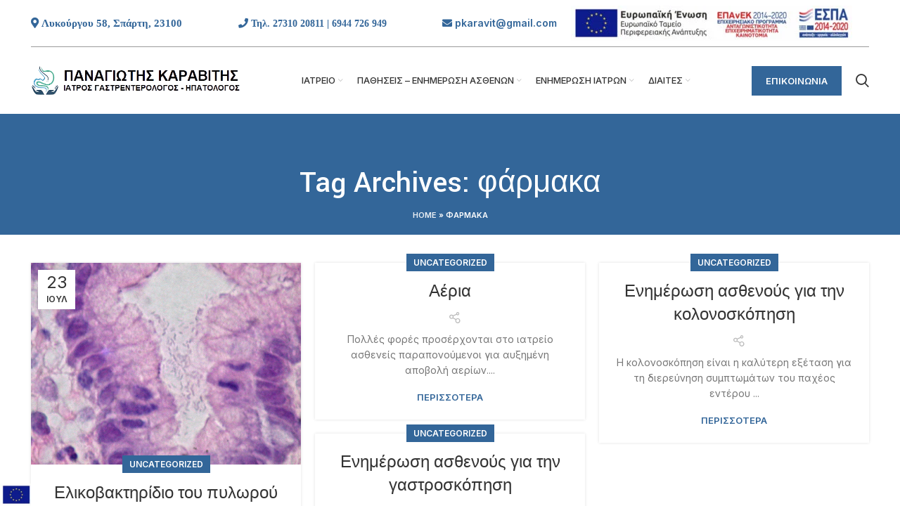

--- FILE ---
content_type: text/html; charset=UTF-8
request_url: https://pkaravitis.com/tag/farmaka/
body_size: 26987
content:
<!DOCTYPE html>
<html lang="el">
<head>
	<meta charset="UTF-8">
	<link rel="profile" href="http://gmpg.org/xfn/11">
	<link rel="pingback" href="https://pkaravitis.com/xmlrpc.php">

			<script>window.MSInputMethodContext && document.documentMode && document.write('<script src="https://pkaravitis.com/wp-content/themes/woodmart/js/libs/ie11CustomProperties.min.js"><\/script>');</script>
		<meta name='robots' content='index, follow, max-image-preview:large, max-snippet:-1, max-video-preview:-1' />
	<style>img:is([sizes="auto" i], [sizes^="auto," i]) { contain-intrinsic-size: 3000px 1500px }</style>
	
	<!-- This site is optimized with the Yoast SEO plugin v20.4 - https://yoast.com/wordpress/plugins/seo/ -->
	<title>φάρμακα Archives - Γαστρεντερολόγος - Ηπατολόγος</title>
	<link rel="canonical" href="https://pkaravitis.com/tag/farmaka/" />
	<meta property="og:locale" content="el_GR" />
	<meta property="og:type" content="article" />
	<meta property="og:title" content="φάρμακα Archives - Γαστρεντερολόγος - Ηπατολόγος" />
	<meta property="og:url" content="https://pkaravitis.com/tag/farmaka/" />
	<meta property="og:site_name" content="Γαστρεντερολόγος - Ηπατολόγος" />
	<meta name="twitter:card" content="summary_large_image" />
	<script type="application/ld+json" class="yoast-schema-graph">{"@context":"https://schema.org","@graph":[{"@type":"CollectionPage","@id":"https://pkaravitis.com/tag/farmaka/","url":"https://pkaravitis.com/tag/farmaka/","name":"φάρμακα Archives - Γαστρεντερολόγος - Ηπατολόγος","isPartOf":{"@id":"https://pkaravitis.com/#website"},"primaryImageOfPage":{"@id":"https://pkaravitis.com/tag/farmaka/#primaryimage"},"image":{"@id":"https://pkaravitis.com/tag/farmaka/#primaryimage"},"thumbnailUrl":"https://pkaravitis.com/wp-content/uploads/2021/07/Helicobacter_pylori_Gastric_Mucosa_HE_390307642.jpg","breadcrumb":{"@id":"https://pkaravitis.com/tag/farmaka/#breadcrumb"},"inLanguage":"el"},{"@type":"ImageObject","inLanguage":"el","@id":"https://pkaravitis.com/tag/farmaka/#primaryimage","url":"https://pkaravitis.com/wp-content/uploads/2021/07/Helicobacter_pylori_Gastric_Mucosa_HE_390307642.jpg","contentUrl":"https://pkaravitis.com/wp-content/uploads/2021/07/Helicobacter_pylori_Gastric_Mucosa_HE_390307642.jpg","width":1024,"height":768},{"@type":"BreadcrumbList","@id":"https://pkaravitis.com/tag/farmaka/#breadcrumb","itemListElement":[{"@type":"ListItem","position":1,"name":"Home","item":"https://pkaravitis.com/"},{"@type":"ListItem","position":2,"name":"φάρμακα"}]},{"@type":"WebSite","@id":"https://pkaravitis.com/#website","url":"https://pkaravitis.com/","name":"Καραβίτης Παναγιώτης - Ιατρός Γαστρεντερολόγος","description":"Καραβίτης Παναγιώτης","publisher":{"@id":"https://pkaravitis.com/#organization"},"potentialAction":[{"@type":"SearchAction","target":{"@type":"EntryPoint","urlTemplate":"https://pkaravitis.com/?s={search_term_string}"},"query-input":"required name=search_term_string"}],"inLanguage":"el"},{"@type":"Organization","@id":"https://pkaravitis.com/#organization","name":"Καραβίτης Παναγιώτης - Ιατρός Γαστρεντερολόγος","url":"https://pkaravitis.com/","logo":{"@type":"ImageObject","inLanguage":"el","@id":"https://pkaravitis.com/#/schema/logo/image/","url":"https://pkaravitis.com/wp-content/uploads/2022/04/ΛΟΓΟΤΥΠΟ_1-removebg-preview.png","contentUrl":"https://pkaravitis.com/wp-content/uploads/2022/04/ΛΟΓΟΤΥΠΟ_1-removebg-preview.png","width":550,"height":79,"caption":"Καραβίτης Παναγιώτης - Ιατρός Γαστρεντερολόγος"},"image":{"@id":"https://pkaravitis.com/#/schema/logo/image/"},"sameAs":["https://www.facebook.com/profile.php?id=100086156214227"]}]}</script>
	<!-- / Yoast SEO plugin. -->


<link rel='dns-prefetch' href='//fonts.googleapis.com' />
<link rel="alternate" type="application/rss+xml" title="Ροή RSS &raquo; Γαστρεντερολόγος - Ηπατολόγος" href="https://pkaravitis.com/feed/" />
<link rel="alternate" type="application/rss+xml" title="Ετικέτα ροής Γαστρεντερολόγος - Ηπατολόγος &raquo; φάρμακα" href="https://pkaravitis.com/tag/farmaka/feed/" />
<link rel='stylesheet' id='wp-block-library-css' href='https://pkaravitis.com/wp-includes/css/dist/block-library/style.min.css?ver=6.7.1' type='text/css' media='all' />
<style id='classic-theme-styles-inline-css' type='text/css'>
/*! This file is auto-generated */
.wp-block-button__link{color:#fff;background-color:#32373c;border-radius:9999px;box-shadow:none;text-decoration:none;padding:calc(.667em + 2px) calc(1.333em + 2px);font-size:1.125em}.wp-block-file__button{background:#32373c;color:#fff;text-decoration:none}
</style>
<style id='global-styles-inline-css' type='text/css'>
:root{--wp--preset--aspect-ratio--square: 1;--wp--preset--aspect-ratio--4-3: 4/3;--wp--preset--aspect-ratio--3-4: 3/4;--wp--preset--aspect-ratio--3-2: 3/2;--wp--preset--aspect-ratio--2-3: 2/3;--wp--preset--aspect-ratio--16-9: 16/9;--wp--preset--aspect-ratio--9-16: 9/16;--wp--preset--color--black: #000000;--wp--preset--color--cyan-bluish-gray: #abb8c3;--wp--preset--color--white: #ffffff;--wp--preset--color--pale-pink: #f78da7;--wp--preset--color--vivid-red: #cf2e2e;--wp--preset--color--luminous-vivid-orange: #ff6900;--wp--preset--color--luminous-vivid-amber: #fcb900;--wp--preset--color--light-green-cyan: #7bdcb5;--wp--preset--color--vivid-green-cyan: #00d084;--wp--preset--color--pale-cyan-blue: #8ed1fc;--wp--preset--color--vivid-cyan-blue: #0693e3;--wp--preset--color--vivid-purple: #9b51e0;--wp--preset--gradient--vivid-cyan-blue-to-vivid-purple: linear-gradient(135deg,rgba(6,147,227,1) 0%,rgb(155,81,224) 100%);--wp--preset--gradient--light-green-cyan-to-vivid-green-cyan: linear-gradient(135deg,rgb(122,220,180) 0%,rgb(0,208,130) 100%);--wp--preset--gradient--luminous-vivid-amber-to-luminous-vivid-orange: linear-gradient(135deg,rgba(252,185,0,1) 0%,rgba(255,105,0,1) 100%);--wp--preset--gradient--luminous-vivid-orange-to-vivid-red: linear-gradient(135deg,rgba(255,105,0,1) 0%,rgb(207,46,46) 100%);--wp--preset--gradient--very-light-gray-to-cyan-bluish-gray: linear-gradient(135deg,rgb(238,238,238) 0%,rgb(169,184,195) 100%);--wp--preset--gradient--cool-to-warm-spectrum: linear-gradient(135deg,rgb(74,234,220) 0%,rgb(151,120,209) 20%,rgb(207,42,186) 40%,rgb(238,44,130) 60%,rgb(251,105,98) 80%,rgb(254,248,76) 100%);--wp--preset--gradient--blush-light-purple: linear-gradient(135deg,rgb(255,206,236) 0%,rgb(152,150,240) 100%);--wp--preset--gradient--blush-bordeaux: linear-gradient(135deg,rgb(254,205,165) 0%,rgb(254,45,45) 50%,rgb(107,0,62) 100%);--wp--preset--gradient--luminous-dusk: linear-gradient(135deg,rgb(255,203,112) 0%,rgb(199,81,192) 50%,rgb(65,88,208) 100%);--wp--preset--gradient--pale-ocean: linear-gradient(135deg,rgb(255,245,203) 0%,rgb(182,227,212) 50%,rgb(51,167,181) 100%);--wp--preset--gradient--electric-grass: linear-gradient(135deg,rgb(202,248,128) 0%,rgb(113,206,126) 100%);--wp--preset--gradient--midnight: linear-gradient(135deg,rgb(2,3,129) 0%,rgb(40,116,252) 100%);--wp--preset--font-size--small: 13px;--wp--preset--font-size--medium: 20px;--wp--preset--font-size--large: 36px;--wp--preset--font-size--x-large: 42px;--wp--preset--spacing--20: 0.44rem;--wp--preset--spacing--30: 0.67rem;--wp--preset--spacing--40: 1rem;--wp--preset--spacing--50: 1.5rem;--wp--preset--spacing--60: 2.25rem;--wp--preset--spacing--70: 3.38rem;--wp--preset--spacing--80: 5.06rem;--wp--preset--shadow--natural: 6px 6px 9px rgba(0, 0, 0, 0.2);--wp--preset--shadow--deep: 12px 12px 50px rgba(0, 0, 0, 0.4);--wp--preset--shadow--sharp: 6px 6px 0px rgba(0, 0, 0, 0.2);--wp--preset--shadow--outlined: 6px 6px 0px -3px rgba(255, 255, 255, 1), 6px 6px rgba(0, 0, 0, 1);--wp--preset--shadow--crisp: 6px 6px 0px rgba(0, 0, 0, 1);}:where(.is-layout-flex){gap: 0.5em;}:where(.is-layout-grid){gap: 0.5em;}body .is-layout-flex{display: flex;}.is-layout-flex{flex-wrap: wrap;align-items: center;}.is-layout-flex > :is(*, div){margin: 0;}body .is-layout-grid{display: grid;}.is-layout-grid > :is(*, div){margin: 0;}:where(.wp-block-columns.is-layout-flex){gap: 2em;}:where(.wp-block-columns.is-layout-grid){gap: 2em;}:where(.wp-block-post-template.is-layout-flex){gap: 1.25em;}:where(.wp-block-post-template.is-layout-grid){gap: 1.25em;}.has-black-color{color: var(--wp--preset--color--black) !important;}.has-cyan-bluish-gray-color{color: var(--wp--preset--color--cyan-bluish-gray) !important;}.has-white-color{color: var(--wp--preset--color--white) !important;}.has-pale-pink-color{color: var(--wp--preset--color--pale-pink) !important;}.has-vivid-red-color{color: var(--wp--preset--color--vivid-red) !important;}.has-luminous-vivid-orange-color{color: var(--wp--preset--color--luminous-vivid-orange) !important;}.has-luminous-vivid-amber-color{color: var(--wp--preset--color--luminous-vivid-amber) !important;}.has-light-green-cyan-color{color: var(--wp--preset--color--light-green-cyan) !important;}.has-vivid-green-cyan-color{color: var(--wp--preset--color--vivid-green-cyan) !important;}.has-pale-cyan-blue-color{color: var(--wp--preset--color--pale-cyan-blue) !important;}.has-vivid-cyan-blue-color{color: var(--wp--preset--color--vivid-cyan-blue) !important;}.has-vivid-purple-color{color: var(--wp--preset--color--vivid-purple) !important;}.has-black-background-color{background-color: var(--wp--preset--color--black) !important;}.has-cyan-bluish-gray-background-color{background-color: var(--wp--preset--color--cyan-bluish-gray) !important;}.has-white-background-color{background-color: var(--wp--preset--color--white) !important;}.has-pale-pink-background-color{background-color: var(--wp--preset--color--pale-pink) !important;}.has-vivid-red-background-color{background-color: var(--wp--preset--color--vivid-red) !important;}.has-luminous-vivid-orange-background-color{background-color: var(--wp--preset--color--luminous-vivid-orange) !important;}.has-luminous-vivid-amber-background-color{background-color: var(--wp--preset--color--luminous-vivid-amber) !important;}.has-light-green-cyan-background-color{background-color: var(--wp--preset--color--light-green-cyan) !important;}.has-vivid-green-cyan-background-color{background-color: var(--wp--preset--color--vivid-green-cyan) !important;}.has-pale-cyan-blue-background-color{background-color: var(--wp--preset--color--pale-cyan-blue) !important;}.has-vivid-cyan-blue-background-color{background-color: var(--wp--preset--color--vivid-cyan-blue) !important;}.has-vivid-purple-background-color{background-color: var(--wp--preset--color--vivid-purple) !important;}.has-black-border-color{border-color: var(--wp--preset--color--black) !important;}.has-cyan-bluish-gray-border-color{border-color: var(--wp--preset--color--cyan-bluish-gray) !important;}.has-white-border-color{border-color: var(--wp--preset--color--white) !important;}.has-pale-pink-border-color{border-color: var(--wp--preset--color--pale-pink) !important;}.has-vivid-red-border-color{border-color: var(--wp--preset--color--vivid-red) !important;}.has-luminous-vivid-orange-border-color{border-color: var(--wp--preset--color--luminous-vivid-orange) !important;}.has-luminous-vivid-amber-border-color{border-color: var(--wp--preset--color--luminous-vivid-amber) !important;}.has-light-green-cyan-border-color{border-color: var(--wp--preset--color--light-green-cyan) !important;}.has-vivid-green-cyan-border-color{border-color: var(--wp--preset--color--vivid-green-cyan) !important;}.has-pale-cyan-blue-border-color{border-color: var(--wp--preset--color--pale-cyan-blue) !important;}.has-vivid-cyan-blue-border-color{border-color: var(--wp--preset--color--vivid-cyan-blue) !important;}.has-vivid-purple-border-color{border-color: var(--wp--preset--color--vivid-purple) !important;}.has-vivid-cyan-blue-to-vivid-purple-gradient-background{background: var(--wp--preset--gradient--vivid-cyan-blue-to-vivid-purple) !important;}.has-light-green-cyan-to-vivid-green-cyan-gradient-background{background: var(--wp--preset--gradient--light-green-cyan-to-vivid-green-cyan) !important;}.has-luminous-vivid-amber-to-luminous-vivid-orange-gradient-background{background: var(--wp--preset--gradient--luminous-vivid-amber-to-luminous-vivid-orange) !important;}.has-luminous-vivid-orange-to-vivid-red-gradient-background{background: var(--wp--preset--gradient--luminous-vivid-orange-to-vivid-red) !important;}.has-very-light-gray-to-cyan-bluish-gray-gradient-background{background: var(--wp--preset--gradient--very-light-gray-to-cyan-bluish-gray) !important;}.has-cool-to-warm-spectrum-gradient-background{background: var(--wp--preset--gradient--cool-to-warm-spectrum) !important;}.has-blush-light-purple-gradient-background{background: var(--wp--preset--gradient--blush-light-purple) !important;}.has-blush-bordeaux-gradient-background{background: var(--wp--preset--gradient--blush-bordeaux) !important;}.has-luminous-dusk-gradient-background{background: var(--wp--preset--gradient--luminous-dusk) !important;}.has-pale-ocean-gradient-background{background: var(--wp--preset--gradient--pale-ocean) !important;}.has-electric-grass-gradient-background{background: var(--wp--preset--gradient--electric-grass) !important;}.has-midnight-gradient-background{background: var(--wp--preset--gradient--midnight) !important;}.has-small-font-size{font-size: var(--wp--preset--font-size--small) !important;}.has-medium-font-size{font-size: var(--wp--preset--font-size--medium) !important;}.has-large-font-size{font-size: var(--wp--preset--font-size--large) !important;}.has-x-large-font-size{font-size: var(--wp--preset--font-size--x-large) !important;}
:where(.wp-block-post-template.is-layout-flex){gap: 1.25em;}:where(.wp-block-post-template.is-layout-grid){gap: 1.25em;}
:where(.wp-block-columns.is-layout-flex){gap: 2em;}:where(.wp-block-columns.is-layout-grid){gap: 2em;}
:root :where(.wp-block-pullquote){font-size: 1.5em;line-height: 1.6;}
</style>
<link rel='stylesheet' id='js_composer_front-css' href='https://pkaravitis.com/wp-content/plugins/js_composer/assets/css/js_composer.min.css?ver=6.9.0' type='text/css' media='all' />
<link rel='stylesheet' id='bootstrap-css' href='https://pkaravitis.com/wp-content/themes/woodmart/css/bootstrap-light.min.css?ver=6.4.0' type='text/css' media='all' />
<link rel='stylesheet' id='woodmart-style-css' href='https://pkaravitis.com/wp-content/themes/woodmart/css/parts/base.min.css?ver=6.4.0' type='text/css' media='all' />
<link rel='stylesheet' id='wd-widget-wd-recent-posts-css' href='https://pkaravitis.com/wp-content/themes/woodmart/css/parts/widget-wd-recent-posts.min.css?ver=6.4.0' type='text/css' media='all' />
<link rel='stylesheet' id='wd-widget-nav-css' href='https://pkaravitis.com/wp-content/themes/woodmart/css/parts/widget-nav.min.css?ver=6.4.0' type='text/css' media='all' />
<link rel='stylesheet' id='wd-footer-widget-collapse-css' href='https://pkaravitis.com/wp-content/themes/woodmart/css/parts/footer-widget-collapse.min.css?ver=6.4.0' type='text/css' media='all' />
<link rel='stylesheet' id='wd-blog-base-css' href='https://pkaravitis.com/wp-content/themes/woodmart/css/parts/blog-base.min.css?ver=6.4.0' type='text/css' media='all' />
<link rel='stylesheet' id='wd-wp-gutenberg-css' href='https://pkaravitis.com/wp-content/themes/woodmart/css/parts/wp-gutenberg.min.css?ver=6.4.0' type='text/css' media='all' />
<link rel='stylesheet' id='wd-wpcf7-css' href='https://pkaravitis.com/wp-content/themes/woodmart/css/parts/int-wpcf7.min.css?ver=6.4.0' type='text/css' media='all' />
<link rel='stylesheet' id='wd-revolution-slider-css' href='https://pkaravitis.com/wp-content/themes/woodmart/css/parts/int-rev-slider.min.css?ver=6.4.0' type='text/css' media='all' />
<link rel='stylesheet' id='wd-base-deprecated-css' href='https://pkaravitis.com/wp-content/themes/woodmart/css/parts/base-deprecated.min.css?ver=6.4.0' type='text/css' media='all' />
<link rel='stylesheet' id='wd-wpbakery-base-css' href='https://pkaravitis.com/wp-content/themes/woodmart/css/parts/int-wpb-base.min.css?ver=6.4.0' type='text/css' media='all' />
<link rel='stylesheet' id='wd-wpbakery-base-deprecated-css' href='https://pkaravitis.com/wp-content/themes/woodmart/css/parts/int-wpb-base-deprecated.min.css?ver=6.4.0' type='text/css' media='all' />
<link rel='stylesheet' id='child-style-css' href='https://pkaravitis.com/wp-content/themes/woodmart-child/style.css?ver=6.4.0' type='text/css' media='all' />
<link rel='stylesheet' id='wd-header-base-css' href='https://pkaravitis.com/wp-content/themes/woodmart/css/parts/header-base.min.css?ver=6.4.0' type='text/css' media='all' />
<link rel='stylesheet' id='wd-mod-tools-css' href='https://pkaravitis.com/wp-content/themes/woodmart/css/parts/mod-tools.min.css?ver=6.4.0' type='text/css' media='all' />
<link rel='stylesheet' id='wd-header-elements-base-css' href='https://pkaravitis.com/wp-content/themes/woodmart/css/parts/header-el-base.min.css?ver=6.4.0' type='text/css' media='all' />
<link rel='stylesheet' id='wd-header-search-css' href='https://pkaravitis.com/wp-content/themes/woodmart/css/parts/header-el-search.min.css?ver=6.4.0' type='text/css' media='all' />
<link rel='stylesheet' id='wd-page-title-css' href='https://pkaravitis.com/wp-content/themes/woodmart/css/parts/page-title.min.css?ver=6.4.0' type='text/css' media='all' />
<link rel='stylesheet' id='wd-blog-loop-base-old-css' href='https://pkaravitis.com/wp-content/themes/woodmart/css/parts/blog-loop-base-old.min.css?ver=6.4.0' type='text/css' media='all' />
<link rel='stylesheet' id='wd-blog-loop-design-masonry-css' href='https://pkaravitis.com/wp-content/themes/woodmart/css/parts/blog-loop-design-masonry.min.css?ver=6.4.0' type='text/css' media='all' />
<link rel='stylesheet' id='wd-social-icons-css' href='https://pkaravitis.com/wp-content/themes/woodmart/css/parts/el-social-icons.min.css?ver=6.4.0' type='text/css' media='all' />
<link rel='stylesheet' id='wd-footer-base-css' href='https://pkaravitis.com/wp-content/themes/woodmart/css/parts/footer-base.min.css?ver=6.4.0' type='text/css' media='all' />
<link rel='stylesheet' id='wd-list-css' href='https://pkaravitis.com/wp-content/themes/woodmart/css/parts/el-list.min.css?ver=6.4.0' type='text/css' media='all' />
<link rel='stylesheet' id='wd-scroll-top-css' href='https://pkaravitis.com/wp-content/themes/woodmart/css/parts/opt-scrolltotop.min.css?ver=6.4.0' type='text/css' media='all' />
<link rel='stylesheet' id='wd-wd-search-results-css' href='https://pkaravitis.com/wp-content/themes/woodmart/css/parts/wd-search-results.min.css?ver=6.4.0' type='text/css' media='all' />
<link rel='stylesheet' id='wd-header-search-fullscreen-css' href='https://pkaravitis.com/wp-content/themes/woodmart/css/parts/header-el-search-fullscreen.min.css?ver=6.4.0' type='text/css' media='all' />
<link rel='stylesheet' id='wd-wd-search-form-css' href='https://pkaravitis.com/wp-content/themes/woodmart/css/parts/wd-search-form.min.css?ver=6.4.0' type='text/css' media='all' />
<link rel='stylesheet' id='wd-bottom-toolbar-css' href='https://pkaravitis.com/wp-content/themes/woodmart/css/parts/opt-bottom-toolbar.min.css?ver=6.4.0' type='text/css' media='all' />
<link rel='stylesheet' id='xts-style-header_986247-css' href='https://pkaravitis.com/wp-content/uploads/2025/12/xts-header_986247-1764780031.css?ver=6.4.0' type='text/css' media='all' />
<link rel='stylesheet' id='xts-style-theme_settings_default-css' href='https://pkaravitis.com/wp-content/uploads/2025/12/xts-theme_settings_default-1764779989.css?ver=6.4.0' type='text/css' media='all' />
<link rel='stylesheet' id='xts-google-fonts-css' href='https://fonts.googleapis.com/css?family=Inter%3A400%2C600%2C500%7CYantramanav%3A400%2C700%2C500%2C300%7CLato%3A400%2C700&#038;ver=6.4.0' type='text/css' media='all' />
<script type="text/javascript" src="https://pkaravitis.com/wp-includes/js/jquery/jquery.min.js?ver=3.7.1" id="jquery-core-js"></script>
<script type="text/javascript" src="https://pkaravitis.com/wp-includes/js/jquery/jquery-migrate.min.js?ver=3.4.1" id="jquery-migrate-js"></script>
<script type="text/javascript" src="https://pkaravitis.com/wp-content/themes/woodmart/js/libs/device.min.js?ver=6.4.0" id="wd-device-library-js"></script>
<link rel="https://api.w.org/" href="https://pkaravitis.com/wp-json/" /><link rel="alternate" title="JSON" type="application/json" href="https://pkaravitis.com/wp-json/wp/v2/tags/104" /><link rel="EditURI" type="application/rsd+xml" title="RSD" href="https://pkaravitis.com/xmlrpc.php?rsd" />
<meta name="generator" content="WordPress 6.7.1" />
					<meta name="viewport" content="width=device-width, initial-scale=1.0, maximum-scale=1.0, user-scalable=no">
									<meta name="generator" content="Powered by WPBakery Page Builder - drag and drop page builder for WordPress."/>
<meta name="generator" content="Powered by Slider Revolution 6.5.20 - responsive, Mobile-Friendly Slider Plugin for WordPress with comfortable drag and drop interface." />
<link rel="icon" href="https://pkaravitis.com/wp-content/uploads/2022/04/cropped-android-chrome-512x512-removebg-preview-32x32.png" sizes="32x32" />
<link rel="icon" href="https://pkaravitis.com/wp-content/uploads/2022/04/cropped-android-chrome-512x512-removebg-preview-192x192.png" sizes="192x192" />
<link rel="apple-touch-icon" href="https://pkaravitis.com/wp-content/uploads/2022/04/cropped-android-chrome-512x512-removebg-preview-180x180.png" />
<meta name="msapplication-TileImage" content="https://pkaravitis.com/wp-content/uploads/2022/04/cropped-android-chrome-512x512-removebg-preview-270x270.png" />
<script>function setREVStartSize(e){
			//window.requestAnimationFrame(function() {
				window.RSIW = window.RSIW===undefined ? window.innerWidth : window.RSIW;
				window.RSIH = window.RSIH===undefined ? window.innerHeight : window.RSIH;
				try {
					var pw = document.getElementById(e.c).parentNode.offsetWidth,
						newh;
					pw = pw===0 || isNaN(pw) ? window.RSIW : pw;
					e.tabw = e.tabw===undefined ? 0 : parseInt(e.tabw);
					e.thumbw = e.thumbw===undefined ? 0 : parseInt(e.thumbw);
					e.tabh = e.tabh===undefined ? 0 : parseInt(e.tabh);
					e.thumbh = e.thumbh===undefined ? 0 : parseInt(e.thumbh);
					e.tabhide = e.tabhide===undefined ? 0 : parseInt(e.tabhide);
					e.thumbhide = e.thumbhide===undefined ? 0 : parseInt(e.thumbhide);
					e.mh = e.mh===undefined || e.mh=="" || e.mh==="auto" ? 0 : parseInt(e.mh,0);
					if(e.layout==="fullscreen" || e.l==="fullscreen")
						newh = Math.max(e.mh,window.RSIH);
					else{
						e.gw = Array.isArray(e.gw) ? e.gw : [e.gw];
						for (var i in e.rl) if (e.gw[i]===undefined || e.gw[i]===0) e.gw[i] = e.gw[i-1];
						e.gh = e.el===undefined || e.el==="" || (Array.isArray(e.el) && e.el.length==0)? e.gh : e.el;
						e.gh = Array.isArray(e.gh) ? e.gh : [e.gh];
						for (var i in e.rl) if (e.gh[i]===undefined || e.gh[i]===0) e.gh[i] = e.gh[i-1];
											
						var nl = new Array(e.rl.length),
							ix = 0,
							sl;
						e.tabw = e.tabhide>=pw ? 0 : e.tabw;
						e.thumbw = e.thumbhide>=pw ? 0 : e.thumbw;
						e.tabh = e.tabhide>=pw ? 0 : e.tabh;
						e.thumbh = e.thumbhide>=pw ? 0 : e.thumbh;
						for (var i in e.rl) nl[i] = e.rl[i]<window.RSIW ? 0 : e.rl[i];
						sl = nl[0];
						for (var i in nl) if (sl>nl[i] && nl[i]>0) { sl = nl[i]; ix=i;}
						var m = pw>(e.gw[ix]+e.tabw+e.thumbw) ? 1 : (pw-(e.tabw+e.thumbw)) / (e.gw[ix]);
						newh =  (e.gh[ix] * m) + (e.tabh + e.thumbh);
					}
					var el = document.getElementById(e.c);
					if (el!==null && el) el.style.height = newh+"px";
					el = document.getElementById(e.c+"_wrapper");
					if (el!==null && el) {
						el.style.height = newh+"px";
						el.style.display = "block";
					}
				} catch(e){
					console.log("Failure at Presize of Slider:" + e)
				}
			//});
		  };</script>
		<style type="text/css" id="wp-custom-css">
			.post-info .author-info{ 
display: none; 
}
.post-password-form{
	padding-top:400px;

}
.wd-toolbar.wd-toolbar-label-show>a, .wd-toolbar.wd-toolbar-label-show>div a{
	background-color:rgb(51,102,153)
}

.wd-toolbar-label{
	color:white;
	font-size:14px;
}
.wd-dropdown-menu.wd-design-default {

    --wd-dropdown-width: 230px;
}
* {
  -webkit-touch-callout: none; /* iOS Safari */
  -webkit-user-select: none; /* Safari */
  -khtml-user-select: none; /* Konqueror HTML */
  -moz-user-select: none; /* Old versions of Firefox */
  -ms-user-select: none; /* Internet Explorer/Edge */
   user-select: none; /* Non-prefixed version, currently supported by Chrome, Opera and Firefox */
}
.aligncenter{
	margin-bottom: 0;
}
.fix{
    position:fixed;
    bottom:0px;
    left:0%;
	  width:20%;
	  max-height:200px;
}
.min-footer>div{
	text-align:center;
	width:100%;
	max-width:100%;
	
}

.wd-sub-menu {
    --sub-menu-color: #000000;
}


.col-lg-6 {
	    max-width: 45%;
}


.col-lg-3 {
    flex: 0 0 25%;
    max-width: 30%;
}		</style>
		<style>
		
		</style><noscript><style> .wpb_animate_when_almost_visible { opacity: 1; }</style></noscript></head>

<body class="archive tag tag-farmaka tag-104 wrapper-full-width  categories-accordion-on woodmart-archive-blog offcanvas-sidebar-mobile offcanvas-sidebar-tablet sticky-toolbar-on wd-header-overlap wpb-js-composer js-comp-ver-6.9.0 vc_responsive">
			<script type="text/javascript" id="wd-flicker-fix">// Flicker fix.</script>	
	
	<div class="website-wrapper">
									<header class="whb-header whb-overcontent whb-sticky-shadow whb-scroll-stick whb-sticky-real whb-hide-on-scroll">
					<div class="whb-main-header">
	
<div class="whb-row whb-top-bar whb-sticky-row whb-with-bg whb-border-fullwidth whb-color-light whb-flex-flex-middle whb-with-shadow">
	<div class="container">
		<div class="whb-flex-row whb-top-bar-inner">
			<div class="whb-column whb-col-left whb-visible-lg">
	
<div class="wd-header-text set-cont-mb-s reset-last-child  wd-inline"><p style="font-size: 15px; vertical-align: middle; text-align: right;"><span style="color: #336699;"><a style="color: #336699;" href="https://maps.app.goo.gl/N4W682cxCWaYhj7d6"><i class="fa fa-map-marker" aria-hidden="true"> Λυκούργου 58, Σπάρτη, 23100 </i></a></span></p></div>

<div class="wd-header-text set-cont-mb-s reset-last-child "><div style="font-size: 14px; vertical-align: middle; text-align: center; margin: 0 auto; width: 330px;"><span style="color: #336699;"><i class="fa fa-phone" aria-hidden="true"> Τηλ. <a style="color: #336699;" href="tel: 27310 20811">27310 20811</a> | <a style="color: #336699;" href="tel:6944 726 949">6944 726 949</a></i></span></div></div>

<div class="wd-header-text set-cont-mb-s reset-last-child "><div style="font-size: 14px; vertical-align: middle; "><strong><span style="color: #336699;"><i class="fa fa-envelope" aria-hidden="true"></i> <a class="_rpc_i1 o365button" style="color: #336699;" role="link" href="mailto:pkaravit@gmail.com"><span class="allowTextSelection _rpc_N _rpc_C1 ms-font-color-themePrimary ms-font-s" title="pkaravit@gmail.com"> pkaravit@gmail.com</span></a></span></strong></div></div>
</div>
<div class="whb-column whb-col-center whb-visible-lg">
	
<div class="wd-header-text set-cont-mb-s reset-last-child "><a href="https://pkaravitis.com/wp-content/uploads/2024/04/%CE%95%CE%A3%CE%A0%CE%91-%CE%91%CE%A6%CE%99%CE%A3%CE%91.pdf"><img class="alignnone size-medium wp-image-8017" src="http://pkaravitis.com/wp-content/uploads/2022/09/ebannerespa-1-400x50.jpg" alt="" width="400" height="50" /></a></div>
</div>
<div class="whb-column whb-col-right whb-visible-lg whb-empty-column">
	</div>
<div class="whb-column whb-col-mobile whb-hidden-lg">
	
<div class="wd-header-text set-cont-mb-s reset-last-child  wd-inline"><a href="https://pkaravitis.com/wp-content/uploads/2024/04/%CE%95%CE%A3%CE%A0%CE%91-%CE%91%CE%A6%CE%99%CE%A3%CE%91.pdf"><img class="wp-image-8017 aligncenter" src="http://pkaravitis.com/wp-content/uploads/2022/09/ebannerespa-1-400x50.jpg" alt="" width="70%" height="46" /></a></div>
</div>
		</div>
	</div>
</div>

<div class="whb-row whb-general-header whb-sticky-row whb-with-bg whb-without-border whb-color-dark whb-flex-flex-middle">
	<div class="container">
		<div class="whb-flex-row whb-general-header-inner">
			<div class="whb-column whb-col-left whb-visible-lg">
	<div class="site-logo wd-switch-logo">
	<a href="https://pkaravitis.com/" class="wd-logo wd-main-logo" rel="home">
		<img width="558" height="79" src="https://pkaravitis.com/wp-content/uploads/2025/08/ΛΟΓΟΤΥΠΟ_1-removebg-preview-1.png" class="attachment-full size-full" alt="" style="max-width:298px;" decoding="async" srcset="https://pkaravitis.com/wp-content/uploads/2025/08/ΛΟΓΟΤΥΠΟ_1-removebg-preview-1.png 558w, https://pkaravitis.com/wp-content/uploads/2025/08/ΛΟΓΟΤΥΠΟ_1-removebg-preview-1-400x57.png 400w" sizes="(max-width: 558px) 100vw, 558px" />	</a>
					<a href="https://pkaravitis.com/" class="wd-logo wd-sticky-logo" rel="home">
			<img width="558" height="79" src="https://pkaravitis.com/wp-content/uploads/2025/08/ΛΟΓΟΤΥΠΟ_1-removebg-preview-1.png" class="attachment-full size-full" alt="" style="max-width:299px;" decoding="async" srcset="https://pkaravitis.com/wp-content/uploads/2025/08/ΛΟΓΟΤΥΠΟ_1-removebg-preview-1.png 558w, https://pkaravitis.com/wp-content/uploads/2025/08/ΛΟΓΟΤΥΠΟ_1-removebg-preview-1-400x57.png 400w" sizes="(max-width: 558px) 100vw, 558px" />		</a>
	</div>
</div>
<div class="whb-column whb-col-center whb-visible-lg">
	<div class="wd-header-nav wd-header-main-nav text-center" role="navigation">
	<ul id="menu-main-navigation" class="menu wd-nav wd-nav-main wd-style-default wd-gap-s"><li id="menu-item-7284" class="menu-item menu-item-type-custom menu-item-object-custom menu-item-has-children menu-item-7284 item-level-0 menu-simple-dropdown wd-event-hover" ><a href="#" class="woodmart-nav-link"><span class="nav-link-text">ΙΑΤΡΕΙΟ</span></a><div class="color-scheme-dark wd-design-default wd-dropdown-menu wd-dropdown"><div class="container">
<ul class="wd-sub-menu color-scheme-dark">
	<li id="menu-item-7285" class="menu-item menu-item-type-post_type menu-item-object-page menu-item-7285 item-level-1" ><a href="https://pkaravitis.com/viografiko-iatroy/" class="woodmart-nav-link">ΒΙΟΓΡΑΦΙΚΟ ΙΑΤΡΟΥ</a></li>
	<li id="menu-item-7286" class="menu-item menu-item-type-post_type menu-item-object-page menu-item-7286 item-level-1" ><a href="https://pkaravitis.com/orario-leitoyrgias/" class="woodmart-nav-link">ΩΡΑΡΙΟ ΛΕΙΤΟΥΡΓΙΑΣ</a></li>
	<li id="menu-item-7287" class="menu-item menu-item-type-post_type menu-item-object-page menu-item-has-children menu-item-7287 item-level-1 wd-event-hover" ><a href="https://pkaravitis.com/ypiresies/" class="woodmart-nav-link">ΥΠΗΡΕΣΙΕΣ</a>
	<ul class="sub-sub-menu wd-dropdown">
		<li id="menu-item-7289" class="menu-item menu-item-type-post_type menu-item-object-page menu-item-7289 item-level-2" ><a href="https://pkaravitis.com/ypiresies/gastroskopisi/" class="woodmart-nav-link">ΓΑΣΤΡΟΣΚΟΠΗΣΗ</a></li>
		<li id="menu-item-7291" class="menu-item menu-item-type-post_type menu-item-object-page menu-item-7291 item-level-2" ><a href="https://pkaravitis.com/ypiresies/kolonoskopisi/" class="woodmart-nav-link">ΚΟΛΟΝΟΣΚΟΠΗΣΗ</a></li>
		<li id="menu-item-7288" class="menu-item menu-item-type-post_type menu-item-object-page menu-item-7288 item-level-2" ><a href="https://pkaravitis.com/ypiresies/viopsies-peptikoy/" class="woodmart-nav-link">ΒΙΟΨΙΕΣ ΠΕΠΤΙΚΟΥ</a></li>
		<li id="menu-item-7290" class="menu-item menu-item-type-post_type menu-item-object-page menu-item-7290 item-level-2" ><a href="https://pkaravitis.com/ypiresies/elegchos-elikovaktiridioy-toy-pyloroy/" class="woodmart-nav-link">ΕΛΕΓΧΟΣ ΕΛΙΚΟΒΑΚΤΗΡΙΔΙΟΥ ΤΟΥ ΠΥΛΩΡΟΥ</a></li>
		<li id="menu-item-7292" class="menu-item menu-item-type-post_type menu-item-object-page menu-item-7292 item-level-2" ><a href="https://pkaravitis.com/ypiresies/parakoloythisi-amp-amp-antimetopisi-nosimaton-peptikoy/" class="woodmart-nav-link">ΠΑΡΑΚΟΛΟΥΘΗΣΗ &amp; ΑΝΤΙΜΕΤΩΠΙΣΗ ΝΟΣΗΜΑΤΩΝ ΠΕΠΤΙΚΟΥ</a></li>
	</ul>
</li>
</ul>
</div>
</div>
</li>
<li id="menu-item-8053" class="menu-item menu-item-type-custom menu-item-object-custom menu-item-has-children menu-item-8053 item-level-0 menu-simple-dropdown wd-event-hover" ><a href="#" class="woodmart-nav-link"><span class="nav-link-text">ΠΑΘΗΣΕΙΣ – ΕΝΗΜΕΡΩΣΗ ΑΣΘΕΝΩΝ</span></a><div class="color-scheme-dark wd-design-default wd-dropdown-menu wd-dropdown"><div class="container">
<ul class="wd-sub-menu color-scheme-dark">
	<li id="menu-item-7980" class="menu-item menu-item-type-custom menu-item-object-custom menu-item-has-children menu-item-7980 item-level-1 wd-event-hover" ><a class="woodmart-nav-link">ΟΙΣΟΦΑΓΟΥ</a>
	<ul class="sub-sub-menu wd-dropdown">
		<li id="menu-item-8149" class="menu-item menu-item-type-post_type menu-item-object-post menu-item-8149 item-level-2" ><a href="https://pkaravitis.com/oisofagos-barrett/" class="woodmart-nav-link">ΟΙΣΟΦΑΓΟΣ BARRETT</a></li>
		<li id="menu-item-8051" class="menu-item menu-item-type-post_type menu-item-object-post menu-item-8051 item-level-2" ><a href="https://pkaravitis.com/globus-sensation-aisthima-vlomoy/" class="woodmart-nav-link">Globus sensation (Αίσθημα βλωμού)</a></li>
		<li id="menu-item-8142" class="menu-item menu-item-type-post_type menu-item-object-post menu-item-8142 item-level-2" ><a href="https://pkaravitis.com/gastro-oisofagiki-palindromisi/" class="woodmart-nav-link">ΓΑΣΤΡΟ-ΟΙΣΟΦΑΓΙΚΗ ΠΑΛΙΝΔΡΟΜΗΣΗ</a></li>
	</ul>
</li>
	<li id="menu-item-7979" class="menu-item menu-item-type-custom menu-item-object-custom menu-item-has-children menu-item-7979 item-level-1 wd-event-hover" ><a class="woodmart-nav-link">ΣΤΟΜΑΧΟΥ – ΔΩΔΕΚΑΔΑΚΤΥΛΟΥ</a>
	<ul class="sub-sub-menu wd-dropdown">
		<li id="menu-item-8153" class="menu-item menu-item-type-post_type menu-item-object-post menu-item-8153 item-level-2" ><a href="https://pkaravitis.com/anastoleis-antlias-protonion/" class="woodmart-nav-link">ΑΝΑΣΤΟΛΕΙΣ ΑΝΤΛΙΑΣ ΠΡΩΤΟΝΙΩΝ</a></li>
		<li id="menu-item-7646" class="menu-item menu-item-type-post_type menu-item-object-post menu-item-7646 item-level-2" ><a href="https://pkaravitis.com/karkinos-stomachoy/" class="woodmart-nav-link">Καρκίνος Στομάχου- Εικόνες</a></li>
		<li id="menu-item-7645" class="menu-item menu-item-type-post_type menu-item-object-post menu-item-7645 item-level-2" ><a href="https://pkaravitis.com/peptiko-elkos-i-dyspepsia/" class="woodmart-nav-link">Πεπτικό έλκος ή δυσπεψία</a></li>
	</ul>
</li>
	<li id="menu-item-8009" class="menu-item menu-item-type-custom menu-item-object-custom menu-item-has-children menu-item-8009 item-level-1 wd-event-hover" ><a class="woodmart-nav-link">ΛΕΠΤΟΥ ΕΝΤΕΡΟΥ</a>
	<ul class="sub-sub-menu wd-dropdown">
		<li id="menu-item-8008" class="menu-item menu-item-type-post_type menu-item-object-post menu-item-8008 item-level-2" ><a href="https://pkaravitis.com/oxyoyroi/" class="woodmart-nav-link">ΟΞΥΟΥΡΟΙ</a></li>
	</ul>
</li>
	<li id="menu-item-7981" class="menu-item menu-item-type-custom menu-item-object-custom menu-item-has-children menu-item-7981 item-level-1 wd-event-hover" ><a class="woodmart-nav-link">ΠΑΧΕΟΣ ΕΝΤΕΡΟΥ</a>
	<ul class="sub-sub-menu wd-dropdown">
		<li id="menu-item-8136" class="menu-item menu-item-type-post_type menu-item-object-post menu-item-8136 item-level-2" ><a href="https://pkaravitis.com/aimorroidopatheia-enimerosi-asthenon/" class="woodmart-nav-link">ΑΙΜΟΡΡΟΪΔΟΠΑΘΕΙΑ – Ενημέρωση ασθενών</a></li>
		<li id="menu-item-7647" class="menu-item menu-item-type-post_type menu-item-object-post menu-item-7647 item-level-2" ><a href="https://pkaravitis.com/karkinos-pacheos-enteroy/" class="woodmart-nav-link">Καρκίνος Παχέος Εντέρου – Εικόνες</a></li>
		<li id="menu-item-8145" class="menu-item menu-item-type-post_type menu-item-object-post menu-item-8145 item-level-2" ><a href="https://pkaravitis.com/proviotika/" class="woodmart-nav-link">ΠΡΟΒΙΟΤΙΚΑ</a></li>
	</ul>
</li>
	<li id="menu-item-7303" class="menu-item menu-item-type-post_type menu-item-object-page menu-item-7303 item-level-1" ><a href="https://pkaravitis.com/pathiseis-enimerosi-asthenon/ipatos/" class="woodmart-nav-link">ΗΠΑΤΟΣ</a></li>
	<li id="menu-item-7311" class="menu-item menu-item-type-post_type menu-item-object-page menu-item-7311 item-level-1" ><a href="https://pkaravitis.com/pathiseis-enimerosi-asthenon/cholidochoy-kystis-choliforon/" class="woodmart-nav-link">ΧΟΛΗΔΟΧΟΥ ΚΥΣΤΗΣ – ΧΟΛΗΦΟΡΩΝ</a></li>
	<li id="menu-item-7977" class="menu-item menu-item-type-custom menu-item-object-custom menu-item-has-children menu-item-7977 item-level-1 wd-event-hover" ><a class="woodmart-nav-link">ΠΑΓΚΡΕΑΤΟΣ</a>
	<ul class="sub-sub-menu wd-dropdown">
		<li id="menu-item-7973" class="menu-item menu-item-type-post_type menu-item-object-post menu-item-7973 item-level-2" ><a href="https://pkaravitis.com/chronia-pagkreatitida/" class="woodmart-nav-link">ΧΡΟΝΙΑ ΠΑΓΚΡΕΑΤΙΤΙΔΑ</a></li>
	</ul>
</li>
	<li id="menu-item-8010" class="menu-item menu-item-type-custom menu-item-object-custom menu-item-has-children menu-item-8010 item-level-1 wd-event-hover" ><a class="woodmart-nav-link">ΦΛΕΓΜΟΝΩΔΗ ΝΟΣΗΜΑΤΑ ΕΝΤΕΡΟΥ</a>
	<ul class="sub-sub-menu wd-dropdown">
		<li id="menu-item-8143" class="menu-item menu-item-type-post_type menu-item-object-post menu-item-8143 item-level-2" ><a href="https://pkaravitis.com/elkodis-kolitida-2/" class="woodmart-nav-link">ΕΛΚΩΔΗΣ ΚΟΛΙΤΙΔΑ</a></li>
		<li id="menu-item-8007" class="menu-item menu-item-type-post_type menu-item-object-post menu-item-8007 item-level-2" ><a href="https://pkaravitis.com/enimerosi-asthenoys-me-mikroskopiki-kolitida/" class="woodmart-nav-link">ΜΙΚΡΟΣΚΟΠΙΚΗ ΚΟΛΙΤΙΔΑ</a></li>
		<li id="menu-item-8016" class="menu-item menu-item-type-post_type menu-item-object-post menu-item-8016 item-level-2" ><a href="https://pkaravitis.com/nosos-crohn/" class="woodmart-nav-link">ΝΟΣΟΣ CROHN</a></li>
	</ul>
</li>
	<li id="menu-item-8141" class="menu-item menu-item-type-custom menu-item-object-custom menu-item-has-children menu-item-8141 item-level-1 wd-event-hover" ><a href="#" class="woodmart-nav-link">ΑΠΟΛΥΜΑΝΣΗ ΕΝΔΟΣΚΟΠΙΩΝ</a>
	<ul class="sub-sub-menu wd-dropdown">
		<li id="menu-item-8137" class="menu-item menu-item-type-post_type menu-item-object-post menu-item-8137 item-level-2" ><a href="https://pkaravitis.com/apolymansi-endoskopion/" class="woodmart-nav-link">ΑΠΟΛΥΜΑΝΣΗ ΕΝΔΟΣΚΟΠΙΩΝ</a></li>
	</ul>
</li>
	<li id="menu-item-7978" class="menu-item menu-item-type-custom menu-item-object-custom menu-item-has-children menu-item-7978 item-level-1 wd-event-hover" ><a class="woodmart-nav-link">ΛΕΙΤΟΥΡΓΙΚΕΣ ΠΑΘΗΣΕΙΣ ΠΕΠΤΙΚΟΥ</a>
	<ul class="sub-sub-menu wd-dropdown">
		<li id="menu-item-7974" class="menu-item menu-item-type-post_type menu-item-object-post menu-item-7974 item-level-2" ><a href="https://pkaravitis.com/syndromo-eyerethistoy-enteroy-3/" class="woodmart-nav-link">ΣΥΝΔΡΟΜΟ ΕΥΕΡΕΘΙΣΤΟΥ ΕΝΤΕΡΟΥ</a></li>
	</ul>
</li>
	<li id="menu-item-8140" class="menu-item menu-item-type-custom menu-item-object-custom menu-item-has-children menu-item-8140 item-level-1 wd-event-hover" ><a href="#" class="woodmart-nav-link">ΒΙΟΨΙΕΣ</a>
	<ul class="sub-sub-menu wd-dropdown">
		<li id="menu-item-8139" class="menu-item menu-item-type-post_type menu-item-object-post menu-item-8139 item-level-2" ><a href="https://pkaravitis.com/viopsies/" class="woodmart-nav-link">ΒΙΟΨΙΕΣ – Πότε λαμβάνονται</a></li>
	</ul>
</li>
</ul>
</div>
</div>
</li>
<li id="menu-item-8055" class="menu-item menu-item-type-custom menu-item-object-custom menu-item-has-children menu-item-8055 item-level-0 menu-simple-dropdown wd-event-hover" ><a href="#" class="woodmart-nav-link"><span class="nav-link-text">ΕΝΗΜΕΡΩΣΗ ΙΑΤΡΩΝ</span></a><div class="color-scheme-dark wd-design-default wd-dropdown-menu wd-dropdown"><div class="container">
<ul class="wd-sub-menu color-scheme-dark">
	<li id="menu-item-7299" class="menu-item menu-item-type-post_type menu-item-object-page menu-item-7299 item-level-1" ><a href="https://pkaravitis.com/enimerosi-iatron/endiaferonta-peristatika/" class="woodmart-nav-link">ΕΝΔΙΑΦΕΡΟΝΤΑ ΠΕΡΙΣΤΑΤΙΚΑ</a></li>
	<li id="menu-item-7301" class="menu-item menu-item-type-post_type menu-item-object-page menu-item-7301 item-level-1" ><a href="https://pkaravitis.com/enimerosi-iatron/endoskopikes-eikones/" class="woodmart-nav-link">ΕΝΔΟΣΚΟΠΙΚΕΣ ΕΙΚΟΝΕΣ</a></li>
	<li id="menu-item-7298" class="menu-item menu-item-type-post_type menu-item-object-page menu-item-7298 item-level-1" ><a href="https://pkaravitis.com/enimerosi-iatron/follow-up-stin-gastrenterologia/" class="woodmart-nav-link">FOLLOW UP ΣΤΗΝ ΓΑΣΤΡΕΝΤΕΡΟΛΟΓΙΑ</a></li>
	<li id="menu-item-7300" class="menu-item menu-item-type-post_type menu-item-object-page menu-item-7300 item-level-1" ><a href="https://pkaravitis.com/enimerosi-iatron/endoskopika-score-taxinomiseis/" class="woodmart-nav-link">ΕΝΔΟΣΚΟΠΙΚΑ SCORE – ΤΑΞΙΝΟΜΗΣΕΙΣ</a></li>
	<li id="menu-item-7955" class="menu-item menu-item-type-post_type menu-item-object-page menu-item-has-children menu-item-7955 item-level-1 wd-event-hover" ><a href="https://pkaravitis.com/antimetopisi-synithon-peristatikon-stin-gastrenterologia/" class="woodmart-nav-link">ΑΝΤΙΜΕΤΩΠΙΣΗ ΣΥΝΗΘΩΝ ΠΕΡΙΣΤΑΤΙΚΩΝ ΣΤΗΝ ΓΑΣΤΡΕΝΤΕΡΟΛΟΓΙΑ</a>
	<ul class="sub-sub-menu wd-dropdown">
		<li id="menu-item-7958" class="menu-item menu-item-type-post_type menu-item-object-post menu-item-7958 item-level-2" ><a href="https://pkaravitis.com/antimetopisi-toy-kakoithoys-polypoda-pacheos-enteroy/" class="woodmart-nav-link">ΚΑΚΟΗΘΗΣ ΠΟΛΥΠΟΔΑΣ ΠΑΧΕΟΣ ΕΝΤΕΡΟΥ</a></li>
		<li id="menu-item-7976" class="menu-item menu-item-type-post_type menu-item-object-post menu-item-7976 item-level-2" ><a href="https://pkaravitis.com/kataposi-kaystikon-oysion/" class="woodmart-nav-link">ΚΑΤΑΠΟΣΗ ΚΑΥΣΤΙΚΩΝ ΟΥΣΙΩΝ</a></li>
		<li id="menu-item-7975" class="menu-item menu-item-type-post_type menu-item-object-post menu-item-7975 item-level-2" ><a href="https://pkaravitis.com/chronio-koiliako-algos/" class="woodmart-nav-link">ΧΡΟΝΙΟ ΚΟΙΛΙΑΚΟ ΑΛΓΟΣ</a></li>
		<li id="menu-item-7984" class="menu-item menu-item-type-post_type menu-item-object-post menu-item-7984 item-level-2" ><a href="https://pkaravitis.com/chronio-diarroiko-syndromo/" class="woodmart-nav-link">ΧΡΟΝΙΟ ΔΙΑΡΡΟΪΚΟ ΣΥΝΔΡΟΜΟ</a></li>
		<li id="menu-item-8006" class="menu-item menu-item-type-post_type menu-item-object-post menu-item-8006 item-level-2" ><a href="https://pkaravitis.com/iosinofilika-nosimata-toy-gastrenterikoy-systimatos/" class="woodmart-nav-link">ΗΩΣΙΝΟΦΙΛΙΚΑ ΝΟΣΗΜΑΤΑ ΤΟΥ ΓΑΣΤΡΕΝΤΕΡΙΚΟΥ ΣΥΣΤΗΜΑΤΟΣ</a></li>
		<li id="menu-item-8047" class="menu-item menu-item-type-custom menu-item-object-custom menu-item-8047 item-level-2" ><a href="https://pkaravitis.com/wp-content/uploads/2022/10/%CE%A0%CE%9F%CE%9B%CE%A5%CE%A0%CE%9F%CE%94%CE%95%CE%A3-%CE%A0%CE%95%CE%A0%CE%A4%CE%99%CE%9A%CE%9F%CE%A5.pdf" class="woodmart-nav-link">ΠΟΛΥΠΟΔΕΣ ΠΕΠΤΙΚΟΥ</a></li>
	</ul>
</li>
</ul>
</div>
</div>
</li>
<li id="menu-item-7934" class="menu-item menu-item-type-custom menu-item-object-custom menu-item-has-children menu-item-7934 item-level-0 menu-simple-dropdown wd-event-hover" ><a class="woodmart-nav-link"><span class="nav-link-text">ΔΙΑΙΤΕΣ</span></a><div class="color-scheme-dark wd-design-default wd-dropdown-menu wd-dropdown"><div class="container">
<ul class="wd-sub-menu color-scheme-dark">
	<li id="menu-item-7933" class="menu-item menu-item-type-post_type menu-item-object-post menu-item-7933 item-level-1" ><a href="https://pkaravitis.com/gastro-oisofagikis-palindromisis/" class="woodmart-nav-link">ΓΑΣΤΡΟ-ΟΙΣΟΦΑΓΙΚΗΣ ΠΑΛΙΝΔΡΟΜΗΣΗΣ</a></li>
	<li id="menu-item-7932" class="menu-item menu-item-type-post_type menu-item-object-post menu-item-7932 item-level-1" ><a href="https://pkaravitis.com/dyspepsias/" class="woodmart-nav-link">ΔΥΣΠΕΨΙΑΣ</a></li>
	<li id="menu-item-7931" class="menu-item menu-item-type-post_type menu-item-object-post menu-item-7931 item-level-1" ><a href="https://pkaravitis.com/peptikoy-elkoys/" class="woodmart-nav-link">ΠΕΠΤΙΚΟΥ ΕΛΚΟΥΣ</a></li>
	<li id="menu-item-7930" class="menu-item menu-item-type-post_type menu-item-object-post menu-item-7930 item-level-1" ><a href="https://pkaravitis.com/dyskoiliotitas/" class="woodmart-nav-link">ΔΥΣΚΟΙΛΙΟΤΗΤΑΣ</a></li>
	<li id="menu-item-7929" class="menu-item menu-item-type-post_type menu-item-object-post menu-item-7929 item-level-1" ><a href="https://pkaravitis.com/syndromoy-eyerethistoy-enteroy/" class="woodmart-nav-link">ΣΥΝΔΡΟΜΟΥ ΕΥΕΡΕΘΙΣΤΟΥ ΕΝΤΕΡΟΥ</a></li>
	<li id="menu-item-7928" class="menu-item menu-item-type-post_type menu-item-object-post menu-item-7928 item-level-1" ><a href="https://pkaravitis.com/fodmaps/" class="woodmart-nav-link">FODMAPs</a></li>
	<li id="menu-item-7927" class="menu-item menu-item-type-post_type menu-item-object-post menu-item-7927 item-level-1" ><a href="https://pkaravitis.com/ekkolpomatosis-pacheos-enteroy/" class="woodmart-nav-link">ΕΚΚΟΛΠΩΜΑΤΩΣΗΣ ΠΑΧΕΟΣ ΕΝΤΕΡΟΥ</a></li>
	<li id="menu-item-7642" class="menu-item menu-item-type-post_type menu-item-object-post menu-item-7642 item-level-1" ><a href="https://pkaravitis.com/diaita-diarroikoy-syndromoy/" class="woodmart-nav-link">ΔΙΑΡΡΟΪΚΟ ΣΥΝΔΡΟΜΟ</a></li>
	<li id="menu-item-7643" class="menu-item menu-item-type-post_type menu-item-object-post menu-item-7643 item-level-1" ><a href="https://pkaravitis.com/diaita-cholokystopathoys/" class="woodmart-nav-link">ΧΟΛΟΚΥΣΤΟΠΑΘΟΥΣ</a></li>
	<li id="menu-item-7926" class="menu-item menu-item-type-post_type menu-item-object-post menu-item-7926 item-level-1" ><a href="https://pkaravitis.com/pathiseon-proktoy/" class="woodmart-nav-link">ΠΑΘΗΣΕΩΝ ΠΡΩΚΤΟΥ</a></li>
</ul>
</div>
</div>
</li>
</ul></div><!--END MAIN-NAV-->
</div>
<div class="whb-column whb-col-right whb-visible-lg">
	<div id="wd-6970454c38bb6" class="  wd-button-wrapper text-left"><a href="http://pkaravitis.com/index.php/contact-us/" title="" class="btn btn-color-primary btn-style-default btn-style-rectangle btn-size-default">ΕΠΙΚΟΙΝΩΝΙΑ</a></div><div class="wd-header-search wd-tools-element wd-display-full-screen" title="Search">
	<a href="javascript:void(0);" aria-label="Search">
		<span class="wd-tools-icon">
					</span>
	</a>
	</div>
</div>
<div class="whb-column whb-mobile-left whb-hidden-lg">
	<div class="wd-tools-element wd-header-mobile-nav wd-style-icon">
	<a href="#" rel="nofollow">
		<span class="wd-tools-icon">
					</span>
	
		<span class="wd-tools-text">Menu</span>
	</a>
</div><!--END wd-header-mobile-nav--></div>
<div class="whb-column whb-mobile-center whb-hidden-lg">
	<div class="site-logo">
	<a href="https://pkaravitis.com/" class="wd-logo wd-main-logo" rel="home">
		<img src="https://pkaravitis.com/wp-content/uploads/2025/08/ΛΟΓΟΤΥΠΟ_1-removebg-preview-1.png" alt="Γαστρεντερολόγος - Ηπατολόγος" style="max-width: 284px;" />	</a>
	</div>
</div>
<div class="whb-column whb-mobile-right whb-hidden-lg whb-empty-column">
	</div>
		</div>
	</div>
</div>
</div>
				</header>
			
								<div class="main-page-wrapper">
		
						<div class="page-title  page-title-default title-size-small title-design-centered color-scheme-light title-blog" style="">
					<div class="container">
													<h1 class="entry-title title">Tag Archives: φάρμακα</h1>
						
						
																<div class="yoast-breadcrumb">
				<span><span><a href="https://pkaravitis.com/">Home</a></span> » <span class="breadcrumb_last" aria-current="page">φάρμακα</span></span>			</div>
														</div>
				</div>
			
		<!-- MAIN CONTENT AREA -->
				<div class="container">
			<div class="row content-layout-wrapper align-items-start">
				

<div class="site-content col-lg-12 col-12 col-md-12" role="main">

	
			
				
					
					
					
				
									<div class="wd-blog-holder blog-pagination-pagination masonry-container wd-spacing-20 row" id="6970454c391a0" data-paged="1" data-source="main_loop">
				
					
											
<article id="post-1230" class="blog-design-masonry blog-post-loop blog-style-shadow  col-lg-4 col-md-4 col-sm-6 col-12 post-1230 post type-post status-publish format-standard has-post-thumbnail hentry category-uncategorized tag-astheneis tag-atoma tag-diastima tag-elikovaktiridio tag-loimoxi tag-stomachi tag-symptomata tag-farmaka">
	<div class="article-inner">
					<header class="entry-header">
									
					<figure id="carousel-418" class="entry-thumbnail" data-owl-carousel data-hide_pagination_control="yes" data-desktop="1" data-tablet="1" data-tablet_landscape="1" data-mobile="1">
						
							<div class="post-img-wrapp">
								<a href="https://pkaravitis.com/enemerose-asthenous-gia-elikobakteridio/">
									<img width="1024" height="768" src="https://pkaravitis.com/wp-content/uploads/2021/07/Helicobacter_pylori_Gastric_Mucosa_HE_390307642.jpg" class="attachment-large wp-post-image attachment-large" alt="" title="Helicobacter_pylori,_Gastric_Mucosa,_H&amp;E_(390307642)" decoding="async" fetchpriority="high" srcset="https://pkaravitis.com/wp-content/uploads/2021/07/Helicobacter_pylori_Gastric_Mucosa_HE_390307642.jpg 1024w, https://pkaravitis.com/wp-content/uploads/2021/07/Helicobacter_pylori_Gastric_Mucosa_HE_390307642-400x300.jpg 400w, https://pkaravitis.com/wp-content/uploads/2021/07/Helicobacter_pylori_Gastric_Mucosa_HE_390307642-768x576.jpg 768w" sizes="(max-width: 1024px) 100vw, 1024px" />								</a>
							</div>
							<div class="post-image-mask">
								<span></span>
							</div>

						
					</figure>
				
												<div class="post-date wd-post-date wd-style-with-bg" onclick="">
				<span class="post-date-day">
					23				</span>
				<span class="post-date-month">
					Ιούλ				</span>
			</div>
						
			</header><!-- .entry-header -->

		<div class="article-body-container">
			
									<div class="meta-categories-wrapp"><div class="meta-post-categories wd-post-cat wd-style-with-bg"><a href="https://pkaravitis.com/category/uncategorized/" rel="category tag">Uncategorized</a></div></div>
				
									<h3 class="wd-entities-title title post-title">
						<a href="https://pkaravitis.com/enemerose-asthenous-gia-elikobakteridio/" rel="bookmark">Ελικοβακτηρίδιο του πυλωρού</a>
					</h3>
				
									<div class="entry-meta wd-entry-meta">
									<ul class="entry-meta-list">
									<li class="modified-date">
								<time class="updated" datetime="2022-04-15T14:56:32+00:00">
			15 Απριλίου, 2022		</time>
							</li>

					
											<li class="meta-author">
									<span>
							By					</span>

							
		<a href="https://pkaravitis.com/author/kwstaszach/" rel="author">
			<span class="vcard author author_name">
				<span class="fn">kwstaszach</span>
			</span>
		</a>
								</li>
					
					
												</ul>
							</div><!-- .entry-meta -->
											<div class="hovered-social-icons wd-tltp wd-tltp-top">
							<div class="wd-tooltip-label">
								
			<div class="wd-social-icons  icons-design-default icons-size-small color-scheme-light social-share social-form-circle text-center">

				
									<a rel="noopener noreferrer nofollow" href="https://www.facebook.com/sharer/sharer.php?u=https://pkaravitis.com/enemerose-asthenous-gia-elikobakteridio/" target="_blank" class=" wd-social-icon social-facebook" aria-label="Facebook social link">
						<span class="wd-icon"></span>
											</a>
				
									<a rel="noopener noreferrer nofollow" href="https://twitter.com/share?url=https://pkaravitis.com/enemerose-asthenous-gia-elikobakteridio/" target="_blank" class=" wd-social-icon social-twitter" aria-label="Twitter social link">
						<span class="wd-icon"></span>
											</a>
				
				
				
				
									<a rel="noopener noreferrer nofollow" href="https://pinterest.com/pin/create/button/?url=https://pkaravitis.com/enemerose-asthenous-gia-elikobakteridio/&media=https://pkaravitis.com/wp-content/uploads/2021/07/Helicobacter_pylori_Gastric_Mucosa_HE_390307642.jpg&description=%CE%95%CE%BB%CE%B9%CE%BA%CE%BF%CE%B2%CE%B1%CE%BA%CF%84%CE%B7%CF%81%CE%AF%CE%B4%CE%B9%CE%BF+%CF%84%CE%BF%CF%85+%CF%80%CF%85%CE%BB%CF%89%CF%81%CE%BF%CF%8D" target="_blank" class=" wd-social-icon social-pinterest" aria-label="Pinterest social link">
						<span class="wd-icon"></span>
											</a>
				
				
									<a rel="noopener noreferrer nofollow" href="https://www.linkedin.com/shareArticle?mini=true&url=https://pkaravitis.com/enemerose-asthenous-gia-elikobakteridio/" target="_blank" class=" wd-social-icon social-linkedin" aria-label="Linkedin social link">
						<span class="wd-icon"></span>
											</a>
				
				
				
				
				
				
				
				
				
				
								
								
				
									<a rel="noopener noreferrer nofollow" href="https://telegram.me/share/url?url=https://pkaravitis.com/enemerose-asthenous-gia-elikobakteridio/" target="_blank" class=" wd-social-icon social-tg" aria-label="Telegram social link">
						<span class="wd-icon"></span>
											</a>
								
				
			</div>

									</div>
						</div>
												
							<div class="entry-content wd-entry-content">
					Τα άτομα που έχουν συμπτώματα από το στομάχι τους (δυσπεψία, πόνο, ναυτία, «φούσκωμα» μετά...<p class="read-more-section"><a class="btn-read-more more-link" href="https://pkaravitis.com/enemerose-asthenous-gia-elikobakteridio/">Περισσότερα</a></p>									</div><!-- .entry-content -->
			
			
					</div>
	</div>
</article><!-- #post -->


											
<article id="post-1225" class="blog-design-masonry blog-post-loop blog-style-shadow  col-lg-4 col-md-4 col-sm-6 col-12 first  post-1225 post type-post status-publish format-standard hentry category-uncategorized tag-aeria tag-aerion tag-mikrovia tag-paragogi tag-farmaka">
	<div class="article-inner">
					<header class="entry-header">
				
												<div class="post-date wd-post-date wd-style-with-bg" onclick="">
				<span class="post-date-day">
					23				</span>
				<span class="post-date-month">
					Ιούλ				</span>
			</div>
						
			</header><!-- .entry-header -->

		<div class="article-body-container">
			
									<div class="meta-categories-wrapp"><div class="meta-post-categories wd-post-cat wd-style-with-bg"><a href="https://pkaravitis.com/category/uncategorized/" rel="category tag">Uncategorized</a></div></div>
				
									<h3 class="wd-entities-title title post-title">
						<a href="https://pkaravitis.com/gases/" rel="bookmark">Αέρια</a>
					</h3>
				
									<div class="entry-meta wd-entry-meta">
									<ul class="entry-meta-list">
									<li class="modified-date">
								<time class="updated" datetime="2022-04-15T15:13:19+00:00">
			15 Απριλίου, 2022		</time>
							</li>

					
											<li class="meta-author">
									<span>
							By					</span>

							
		<a href="https://pkaravitis.com/author/kwstaszach/" rel="author">
			<span class="vcard author author_name">
				<span class="fn">kwstaszach</span>
			</span>
		</a>
								</li>
					
					
												</ul>
							</div><!-- .entry-meta -->
											<div class="hovered-social-icons wd-tltp wd-tltp-top">
							<div class="wd-tooltip-label">
								
			<div class="wd-social-icons  icons-design-default icons-size-small color-scheme-light social-share social-form-circle text-center">

				
									<a rel="noopener noreferrer nofollow" href="https://www.facebook.com/sharer/sharer.php?u=https://pkaravitis.com/gases/" target="_blank" class=" wd-social-icon social-facebook" aria-label="Facebook social link">
						<span class="wd-icon"></span>
											</a>
				
									<a rel="noopener noreferrer nofollow" href="https://twitter.com/share?url=https://pkaravitis.com/gases/" target="_blank" class=" wd-social-icon social-twitter" aria-label="Twitter social link">
						<span class="wd-icon"></span>
											</a>
				
				
				
				
									<a rel="noopener noreferrer nofollow" href="https://pinterest.com/pin/create/button/?url=https://pkaravitis.com/gases/&media=https://pkaravitis.com/wp-includes/images/media/default.svg&description=%CE%91%CE%AD%CF%81%CE%B9%CE%B1" target="_blank" class=" wd-social-icon social-pinterest" aria-label="Pinterest social link">
						<span class="wd-icon"></span>
											</a>
				
				
									<a rel="noopener noreferrer nofollow" href="https://www.linkedin.com/shareArticle?mini=true&url=https://pkaravitis.com/gases/" target="_blank" class=" wd-social-icon social-linkedin" aria-label="Linkedin social link">
						<span class="wd-icon"></span>
											</a>
				
				
				
				
				
				
				
				
				
				
								
								
				
									<a rel="noopener noreferrer nofollow" href="https://telegram.me/share/url?url=https://pkaravitis.com/gases/" target="_blank" class=" wd-social-icon social-tg" aria-label="Telegram social link">
						<span class="wd-icon"></span>
											</a>
								
				
			</div>

									</div>
						</div>
												
							<div class="entry-content wd-entry-content">
					Πολλές φορές προσέρχονται στο ιατρείο ασθενείς παραπονούμενοι για αυξημένη αποβολή αερίων....<p class="read-more-section"><a class="btn-read-more more-link" href="https://pkaravitis.com/gases/">Περισσότερα</a></p>									</div><!-- .entry-content -->
			
			
					</div>
	</div>
</article><!-- #post -->


											
<article id="post-226" class="blog-design-masonry blog-post-loop blog-style-shadow  col-lg-4 col-md-4 col-sm-6 col-12 post-226 post type-post status-publish format-standard hentry category-uncategorized tag-giatros tag-diarkeia tag-enteroy tag-exetasi tag-exetasis tag-kolonoskopisi tag-farmaka">
	<div class="article-inner">
					<header class="entry-header">
				
												<div class="post-date wd-post-date wd-style-with-bg" onclick="">
				<span class="post-date-day">
					16				</span>
				<span class="post-date-month">
					Ιούν				</span>
			</div>
						
			</header><!-- .entry-header -->

		<div class="article-body-container">
			
									<div class="meta-categories-wrapp"><div class="meta-post-categories wd-post-cat wd-style-with-bg"><a href="https://pkaravitis.com/category/uncategorized/" rel="category tag">Uncategorized</a></div></div>
				
									<h3 class="wd-entities-title title post-title">
						<a href="https://pkaravitis.com/patient-information-for-colonoscopy/" rel="bookmark">Ενημέρωση ασθενούς για την κολονοσκόπηση</a>
					</h3>
				
									<div class="entry-meta wd-entry-meta">
									<ul class="entry-meta-list">
									<li class="modified-date">
								<time class="updated" datetime="2022-04-19T11:39:25+00:00">
			19 Απριλίου, 2022		</time>
							</li>

					
											<li class="meta-author">
									<span>
							By					</span>

							
		<a href="https://pkaravitis.com/author/kwstaszach/" rel="author">
			<span class="vcard author author_name">
				<span class="fn">kwstaszach</span>
			</span>
		</a>
								</li>
					
					
												</ul>
							</div><!-- .entry-meta -->
											<div class="hovered-social-icons wd-tltp wd-tltp-top">
							<div class="wd-tooltip-label">
								
			<div class="wd-social-icons  icons-design-default icons-size-small color-scheme-light social-share social-form-circle text-center">

				
									<a rel="noopener noreferrer nofollow" href="https://www.facebook.com/sharer/sharer.php?u=https://pkaravitis.com/patient-information-for-colonoscopy/" target="_blank" class=" wd-social-icon social-facebook" aria-label="Facebook social link">
						<span class="wd-icon"></span>
											</a>
				
									<a rel="noopener noreferrer nofollow" href="https://twitter.com/share?url=https://pkaravitis.com/patient-information-for-colonoscopy/" target="_blank" class=" wd-social-icon social-twitter" aria-label="Twitter social link">
						<span class="wd-icon"></span>
											</a>
				
				
				
				
									<a rel="noopener noreferrer nofollow" href="https://pinterest.com/pin/create/button/?url=https://pkaravitis.com/patient-information-for-colonoscopy/&media=https://pkaravitis.com/wp-includes/images/media/default.svg&description=%CE%95%CE%BD%CE%B7%CE%BC%CE%AD%CF%81%CF%89%CF%83%CE%B7+%CE%B1%CF%83%CE%B8%CE%B5%CE%BD%CE%BF%CF%8D%CF%82+%CE%B3%CE%B9%CE%B1+%CF%84%CE%B7%CE%BD+%CE%BA%CE%BF%CE%BB%CE%BF%CE%BD%CE%BF%CF%83%CE%BA%CF%8C%CF%80%CE%B7%CF%83%CE%B7" target="_blank" class=" wd-social-icon social-pinterest" aria-label="Pinterest social link">
						<span class="wd-icon"></span>
											</a>
				
				
									<a rel="noopener noreferrer nofollow" href="https://www.linkedin.com/shareArticle?mini=true&url=https://pkaravitis.com/patient-information-for-colonoscopy/" target="_blank" class=" wd-social-icon social-linkedin" aria-label="Linkedin social link">
						<span class="wd-icon"></span>
											</a>
				
				
				
				
				
				
				
				
				
				
								
								
				
									<a rel="noopener noreferrer nofollow" href="https://telegram.me/share/url?url=https://pkaravitis.com/patient-information-for-colonoscopy/" target="_blank" class=" wd-social-icon social-tg" aria-label="Telegram social link">
						<span class="wd-icon"></span>
											</a>
								
				
			</div>

									</div>
						</div>
												
							<div class="entry-content wd-entry-content">
					Η κολονοσκόπηση είναι η καλύτερη εξέταση για τη διερεύνηση συμπτωμάτων του παχέος εντέρου ...<p class="read-more-section"><a class="btn-read-more more-link" href="https://pkaravitis.com/patient-information-for-colonoscopy/">Περισσότερα</a></p>									</div><!-- .entry-content -->
			
			
					</div>
	</div>
</article><!-- #post -->


											
<article id="post-128" class="blog-design-masonry blog-post-loop blog-style-shadow  col-lg-4 col-md-4 col-sm-6 col-12 last  post-128 post type-post status-publish format-standard hentry category-uncategorized tag-asfalis tag-gastroskopisi tag-giatros tag-diarkeia tag-exetasi tag-pieite tag-rotiste tag-topothetithei tag-farmaka tag-farryga tag-chorigithei tag-ores">
	<div class="article-inner">
					<header class="entry-header">
				
												<div class="post-date wd-post-date wd-style-with-bg" onclick="">
				<span class="post-date-day">
					14				</span>
				<span class="post-date-month">
					Ιούν				</span>
			</div>
						
			</header><!-- .entry-header -->

		<div class="article-body-container">
			
									<div class="meta-categories-wrapp"><div class="meta-post-categories wd-post-cat wd-style-with-bg"><a href="https://pkaravitis.com/category/uncategorized/" rel="category tag">Uncategorized</a></div></div>
				
									<h3 class="wd-entities-title title post-title">
						<a href="https://pkaravitis.com/patient-information-for-gastroscop/" rel="bookmark">Ενημέρωση ασθενούς για την γαστροσκόπηση</a>
					</h3>
				
									<div class="entry-meta wd-entry-meta">
									<ul class="entry-meta-list">
									<li class="modified-date">
								<time class="updated" datetime="2022-04-19T11:41:49+00:00">
			19 Απριλίου, 2022		</time>
							</li>

					
											<li class="meta-author">
									<span>
							By					</span>

							
		<a href="https://pkaravitis.com/author/kwstaszach/" rel="author">
			<span class="vcard author author_name">
				<span class="fn">kwstaszach</span>
			</span>
		</a>
								</li>
					
					
												</ul>
							</div><!-- .entry-meta -->
											<div class="hovered-social-icons wd-tltp wd-tltp-top">
							<div class="wd-tooltip-label">
								
			<div class="wd-social-icons  icons-design-default icons-size-small color-scheme-light social-share social-form-circle text-center">

				
									<a rel="noopener noreferrer nofollow" href="https://www.facebook.com/sharer/sharer.php?u=https://pkaravitis.com/patient-information-for-gastroscop/" target="_blank" class=" wd-social-icon social-facebook" aria-label="Facebook social link">
						<span class="wd-icon"></span>
											</a>
				
									<a rel="noopener noreferrer nofollow" href="https://twitter.com/share?url=https://pkaravitis.com/patient-information-for-gastroscop/" target="_blank" class=" wd-social-icon social-twitter" aria-label="Twitter social link">
						<span class="wd-icon"></span>
											</a>
				
				
				
				
									<a rel="noopener noreferrer nofollow" href="https://pinterest.com/pin/create/button/?url=https://pkaravitis.com/patient-information-for-gastroscop/&media=https://pkaravitis.com/wp-includes/images/media/default.svg&description=%CE%95%CE%BD%CE%B7%CE%BC%CE%AD%CF%81%CF%89%CF%83%CE%B7+%CE%B1%CF%83%CE%B8%CE%B5%CE%BD%CE%BF%CF%8D%CF%82+%CE%B3%CE%B9%CE%B1+%CF%84%CE%B7%CE%BD+%CE%B3%CE%B1%CF%83%CF%84%CF%81%CE%BF%CF%83%CE%BA%CF%8C%CF%80%CE%B7%CF%83%CE%B7" target="_blank" class=" wd-social-icon social-pinterest" aria-label="Pinterest social link">
						<span class="wd-icon"></span>
											</a>
				
				
									<a rel="noopener noreferrer nofollow" href="https://www.linkedin.com/shareArticle?mini=true&url=https://pkaravitis.com/patient-information-for-gastroscop/" target="_blank" class=" wd-social-icon social-linkedin" aria-label="Linkedin social link">
						<span class="wd-icon"></span>
											</a>
				
				
				
				
				
				
				
				
				
				
								
								
				
									<a rel="noopener noreferrer nofollow" href="https://telegram.me/share/url?url=https://pkaravitis.com/patient-information-for-gastroscop/" target="_blank" class=" wd-social-icon social-tg" aria-label="Telegram social link">
						<span class="wd-icon"></span>
											</a>
								
				
			</div>

									</div>
						</div>
												
							<div class="entry-content wd-entry-content">
					Η γαστροσκόπηση είναι η καλύτερη εξέταση για τη διερεύνηση συμπτωμάτων που μπορεί να οφείλ...<p class="read-more-section"><a class="btn-read-more more-link" href="https://pkaravitis.com/patient-information-for-gastroscop/">Περισσότερα</a></p>									</div><!-- .entry-content -->
			
			
					</div>
	</div>
</article><!-- #post -->


					
					
									</div>

									

			
		
</div><!-- .site-content -->


			</div><!-- .main-page-wrapper --> 
			</div> <!-- end row -->
	</div> <!-- end container -->

					<div class="wd-prefooter">
			<div class="container">
																</div>
		</div>
	
			<footer class="footer-container color-scheme-light">
																	<div class="container main-footer">
		<aside class="footer-sidebar widget-area row">
									<div class="footer-column footer-column-1 col-12 col-sm-4 col-lg-6">
							<p><div class="vc_row wpb_row vc_row-fluid"><div class="wpb_column vc_column_container vc_col-sm-12 wd-alignment-left"><div class="vc_column-inner"><div class="wpb_wrapper">		<div id="wd-6899c6b238ef7" class="wd-image wd-wpb wd-rs-6899c6b238ef7 text-left vc_custom_1754908361065 inline-element">
			
			<img class="" src="https://pkaravitis.com/wp-content/uploads/2025/08/44-removebg-preview-e1650380584331.webp" width="300" height="61" alt="_44-removebg-preview-e1650380584331" title="_44-removebg-preview-e1650380584331" />
					</div>
		
		<ul class=" wd-rs-6437d0d7e737e wd-list wd-wpb color-scheme- wd-fontsize-xs wd-list-type-image wd-list-style-default wd-justify-left vc_custom_1681379563629" id="wd-6437d0d7e737e">
											<li>
					<img  src="https://pkaravitis.com/wp-content/uploads/2021/08/wd-cursor-light.svg" title="wd-cursor-light" width="14" height="14">
					<span class="list-content"><strong>     Λυκούργου 58, Σπάρτη, 23100, Λακωνία <br>
(ισόγειο, έναντι πυροσβεστικής)</strong></span>
									</li>
											<li>
					<img class="" src="https://pkaravitis.com/wp-content/uploads/2022/04/download__1_-removebg-preview-14x14.png" width="14" height="14" alt="download__1_-removebg-preview" title="download__1_-removebg-preview" />
					<span class="list-content"><strong>     Τηλ. Ιατρείου: 27310 20811</strong></span>
											<a class="wd-fill" href="tel: 627310 20811" title="" aria-label="List link"></a>
									</li>
											<li>
					<img  src="https://pkaravitis.com/wp-content/uploads/2021/08/wd-phone-light.svg" title="wd-phone-light" width="14" height="14">
					<span class="list-content"><strong>     Κιν: +306944726949</strong></span>
											<a class="wd-fill" href="tel: 6944726949" title="" aria-label="List link"></a>
									</li>
											<li>
					<img  src="https://pkaravitis.com/wp-content/uploads/2021/08/wd-envelope-light.svg" title="wd-envelope-light" width="14" height="14">
					<span class="list-content"><strong>     Email: pkaravit@gmail.com</strong></span>
											<a class="wd-fill" href="mailto: pkaravit@gmail.com" title="" aria-label="List link"></a>
									</li>
					</ul>
		</div></div></div></div></p>
<style data-type="vc_shortcodes-custom-css">.vc_custom_1754908361065{margin-bottom: 20px !important;}.vc_custom_1681379563629{margin-bottom: 0px !important;}.wd-rs-6437d0d7e737e.wd-list{--li-mb: 15px;}</style>						</div>
																	<div class="footer-column footer-column-2 col-12 col-sm-4 col-lg-3">
							<div id="woodmart-recent-posts-15" class="wd-widget widget footer-widget  footer-widget-collapse woodmart-recent-posts"><h5 class="widget-title">Πρόσφατα Άρθρα</h5>							<ul class="woodmart-recent-posts-list">
											<li>
													
							<div class="recent-posts-info">
								<h5 class="wd-entities-title"><a href="https://pkaravitis.com/anastoleis-antlias-protonion/" title="Permalink to ΑΝΑΣΤΟΛΕΙΣ ΑΝΤΛΙΑΣ ΠΡΩΤΟΝΙΩΝ" rel="bookmark">ΑΝΑΣΤΟΛΕΙΣ ΑΝΤΛΙΑΣ ΠΡΩΤΟΝΙΩΝ</a></h5>

								
															</div>
						</li>

											<li>
													
							<div class="recent-posts-info">
								<h5 class="wd-entities-title"><a href="https://pkaravitis.com/viopsies/" title="Permalink to ΒΙΟΨΙΕΣ &#8211; Πότε λαμβάνονται" rel="bookmark">ΒΙΟΨΙΕΣ &#8211; Πότε λαμβάνονται</a></h5>

								
															</div>
						</li>

											<li>
													
							<div class="recent-posts-info">
								<h5 class="wd-entities-title"><a href="https://pkaravitis.com/aimorroidopatheia-enimerosi-asthenon/" title="Permalink to ΑΙΜΟΡΡΟΪΔΟΠΑΘΕΙΑ – Ενημέρωση ασθενών" rel="bookmark">ΑΙΜΟΡΡΟΪΔΟΠΑΘΕΙΑ – Ενημέρωση ασθενών</a></h5>

								
															</div>
						</li>

											<li>
													
							<div class="recent-posts-info">
								<h5 class="wd-entities-title"><a href="https://pkaravitis.com/proviotika/" title="Permalink to ΠΡΟΒΙΟΤΙΚΑ" rel="bookmark">ΠΡΟΒΙΟΤΙΚΑ</a></h5>

								
															</div>
						</li>

					 

				</ul>
			
			</div>						</div>
																	<div class="footer-column footer-column-3 col-12 col-sm-4 col-lg-3">
							<div id="woodmart-recent-posts-20" class="wd-widget widget footer-widget  footer-widget-collapse woodmart-recent-posts"><h5 class="widget-title">ΕΙΚΟΝΕΣ &#8211; ΕΝΔΟΣΚΟΠΗΣΕΙΣ</h5>							<ul class="woodmart-recent-posts-list">
											<li>
													
							<div class="recent-posts-info">
								<h5 class="wd-entities-title"><a href="https://pkaravitis.com/nosos-toy-crohn/" title="Permalink to Νόσος του Crohn-Εικόνες" rel="bookmark">Νόσος του Crohn-Εικόνες</a></h5>

								
															</div>
						</li>

											<li>
													
							<div class="recent-posts-info">
								<h5 class="wd-entities-title"><a href="https://pkaravitis.com/elkodis-kolitida/" title="Permalink to Ελκώδης Κολίτιδα-Εικόνες" rel="bookmark">Ελκώδης Κολίτιδα-Εικόνες</a></h5>

								
															</div>
						</li>

											<li>
													
							<div class="recent-posts-info">
								<h5 class="wd-entities-title"><a href="https://pkaravitis.com/karkinos-pacheos-enteroy/" title="Permalink to Καρκίνος Παχέος Εντέρου &#8211; Εικόνες" rel="bookmark">Καρκίνος Παχέος Εντέρου &#8211; Εικόνες</a></h5>

								
															</div>
						</li>

											<li>
													
							<div class="recent-posts-info">
								<h5 class="wd-entities-title"><a href="https://pkaravitis.com/ragada-daktylioy/" title="Permalink to Ραγάδα Δακτυλίου &#8211; Εικόνες" rel="bookmark">Ραγάδα Δακτυλίου &#8211; Εικόνες</a></h5>

								
															</div>
						</li>

					 

				</ul>
			
			</div>						</div>
													</aside><!-- .footer-sidebar -->
	</div>
	
																		<div class="copyrights-wrapper copyrights-two-columns">
					<div class="container">
						<div class="min-footer">
							<div class="col-left set-cont-mb-s reset-last-child">
																	<a class="fix" href="http://pkaravitis.com/wp-content/uploads/2024/04/ΕΣΠΑ-ΑΦΙΣΑ.pdf"><img class="alignnone size-medium wp-image-8017" src="http://pkaravitis.com/wp-content/uploads/2022/09/ebannerespa-1-400x50.jpg" /></a> 

<small><a href="http://pkaravitis.com"><strong>Karavitis Panagiotis</strong></a> <i class="fa fa-copyright"></i>  2022 CREATED BY <a href="http://plexuscore.com"><strong>PlexusCore</strong></a></small>															</div>
													</div>
					</div>
				</div>
					</footer>
	</div> <!-- end wrapper -->
<div class="wd-close-side"></div>
		<a href="#" class="scrollToTop" aria-label="Scroll to top button"></a>
		<div class="mobile-nav wd-side-hidden wd-left"><div class="wd-heading widget-heading"><div class="close-side-widget wd-action-btn wd-style-text wd-cross-icon"><a href="#" rel="nofollow"></a></div></div><ul id="menu-main-navigation-1" class="mobile-pages-menu wd-nav wd-nav-mobile wd-active"><li class="menu-item menu-item-type-custom menu-item-object-custom menu-item-has-children menu-item-7284 item-level-0" ><a href="#" class="woodmart-nav-link"><span class="nav-link-text">ΙΑΤΡΕΙΟ</span></a>
<ul class="wd-sub-menu">
	<li class="menu-item menu-item-type-post_type menu-item-object-page menu-item-7285 item-level-1" ><a href="https://pkaravitis.com/viografiko-iatroy/" class="woodmart-nav-link">ΒΙΟΓΡΑΦΙΚΟ ΙΑΤΡΟΥ</a></li>
	<li class="menu-item menu-item-type-post_type menu-item-object-page menu-item-7286 item-level-1" ><a href="https://pkaravitis.com/orario-leitoyrgias/" class="woodmart-nav-link">ΩΡΑΡΙΟ ΛΕΙΤΟΥΡΓΙΑΣ</a></li>
	<li class="menu-item menu-item-type-post_type menu-item-object-page menu-item-has-children menu-item-7287 item-level-1" ><a href="https://pkaravitis.com/ypiresies/" class="woodmart-nav-link">ΥΠΗΡΕΣΙΕΣ</a>
	<ul class="sub-sub-menu">
		<li class="menu-item menu-item-type-post_type menu-item-object-page menu-item-7289 item-level-2" ><a href="https://pkaravitis.com/ypiresies/gastroskopisi/" class="woodmart-nav-link">ΓΑΣΤΡΟΣΚΟΠΗΣΗ</a></li>
		<li class="menu-item menu-item-type-post_type menu-item-object-page menu-item-7291 item-level-2" ><a href="https://pkaravitis.com/ypiresies/kolonoskopisi/" class="woodmart-nav-link">ΚΟΛΟΝΟΣΚΟΠΗΣΗ</a></li>
		<li class="menu-item menu-item-type-post_type menu-item-object-page menu-item-7288 item-level-2" ><a href="https://pkaravitis.com/ypiresies/viopsies-peptikoy/" class="woodmart-nav-link">ΒΙΟΨΙΕΣ ΠΕΠΤΙΚΟΥ</a></li>
		<li class="menu-item menu-item-type-post_type menu-item-object-page menu-item-7290 item-level-2" ><a href="https://pkaravitis.com/ypiresies/elegchos-elikovaktiridioy-toy-pyloroy/" class="woodmart-nav-link">ΕΛΕΓΧΟΣ ΕΛΙΚΟΒΑΚΤΗΡΙΔΙΟΥ ΤΟΥ ΠΥΛΩΡΟΥ</a></li>
		<li class="menu-item menu-item-type-post_type menu-item-object-page menu-item-7292 item-level-2" ><a href="https://pkaravitis.com/ypiresies/parakoloythisi-amp-amp-antimetopisi-nosimaton-peptikoy/" class="woodmart-nav-link">ΠΑΡΑΚΟΛΟΥΘΗΣΗ &amp; ΑΝΤΙΜΕΤΩΠΙΣΗ ΝΟΣΗΜΑΤΩΝ ΠΕΠΤΙΚΟΥ</a></li>
	</ul>
</li>
</ul>
</li>
<li class="menu-item menu-item-type-custom menu-item-object-custom menu-item-has-children menu-item-8053 item-level-0" ><a href="#" class="woodmart-nav-link"><span class="nav-link-text">ΠΑΘΗΣΕΙΣ – ΕΝΗΜΕΡΩΣΗ ΑΣΘΕΝΩΝ</span></a>
<ul class="wd-sub-menu">
	<li class="menu-item menu-item-type-custom menu-item-object-custom menu-item-has-children menu-item-7980 item-level-1" ><a class="woodmart-nav-link">ΟΙΣΟΦΑΓΟΥ</a>
	<ul class="sub-sub-menu">
		<li class="menu-item menu-item-type-post_type menu-item-object-post menu-item-8149 item-level-2" ><a href="https://pkaravitis.com/oisofagos-barrett/" class="woodmart-nav-link">ΟΙΣΟΦΑΓΟΣ BARRETT</a></li>
		<li class="menu-item menu-item-type-post_type menu-item-object-post menu-item-8051 item-level-2" ><a href="https://pkaravitis.com/globus-sensation-aisthima-vlomoy/" class="woodmart-nav-link">Globus sensation (Αίσθημα βλωμού)</a></li>
		<li class="menu-item menu-item-type-post_type menu-item-object-post menu-item-8142 item-level-2" ><a href="https://pkaravitis.com/gastro-oisofagiki-palindromisi/" class="woodmart-nav-link">ΓΑΣΤΡΟ-ΟΙΣΟΦΑΓΙΚΗ ΠΑΛΙΝΔΡΟΜΗΣΗ</a></li>
	</ul>
</li>
	<li class="menu-item menu-item-type-custom menu-item-object-custom menu-item-has-children menu-item-7979 item-level-1" ><a class="woodmart-nav-link">ΣΤΟΜΑΧΟΥ – ΔΩΔΕΚΑΔΑΚΤΥΛΟΥ</a>
	<ul class="sub-sub-menu">
		<li class="menu-item menu-item-type-post_type menu-item-object-post menu-item-8153 item-level-2" ><a href="https://pkaravitis.com/anastoleis-antlias-protonion/" class="woodmart-nav-link">ΑΝΑΣΤΟΛΕΙΣ ΑΝΤΛΙΑΣ ΠΡΩΤΟΝΙΩΝ</a></li>
		<li class="menu-item menu-item-type-post_type menu-item-object-post menu-item-7646 item-level-2" ><a href="https://pkaravitis.com/karkinos-stomachoy/" class="woodmart-nav-link">Καρκίνος Στομάχου- Εικόνες</a></li>
		<li class="menu-item menu-item-type-post_type menu-item-object-post menu-item-7645 item-level-2" ><a href="https://pkaravitis.com/peptiko-elkos-i-dyspepsia/" class="woodmart-nav-link">Πεπτικό έλκος ή δυσπεψία</a></li>
	</ul>
</li>
	<li class="menu-item menu-item-type-custom menu-item-object-custom menu-item-has-children menu-item-8009 item-level-1" ><a class="woodmart-nav-link">ΛΕΠΤΟΥ ΕΝΤΕΡΟΥ</a>
	<ul class="sub-sub-menu">
		<li class="menu-item menu-item-type-post_type menu-item-object-post menu-item-8008 item-level-2" ><a href="https://pkaravitis.com/oxyoyroi/" class="woodmart-nav-link">ΟΞΥΟΥΡΟΙ</a></li>
	</ul>
</li>
	<li class="menu-item menu-item-type-custom menu-item-object-custom menu-item-has-children menu-item-7981 item-level-1" ><a class="woodmart-nav-link">ΠΑΧΕΟΣ ΕΝΤΕΡΟΥ</a>
	<ul class="sub-sub-menu">
		<li class="menu-item menu-item-type-post_type menu-item-object-post menu-item-8136 item-level-2" ><a href="https://pkaravitis.com/aimorroidopatheia-enimerosi-asthenon/" class="woodmart-nav-link">ΑΙΜΟΡΡΟΪΔΟΠΑΘΕΙΑ – Ενημέρωση ασθενών</a></li>
		<li class="menu-item menu-item-type-post_type menu-item-object-post menu-item-7647 item-level-2" ><a href="https://pkaravitis.com/karkinos-pacheos-enteroy/" class="woodmart-nav-link">Καρκίνος Παχέος Εντέρου – Εικόνες</a></li>
		<li class="menu-item menu-item-type-post_type menu-item-object-post menu-item-8145 item-level-2" ><a href="https://pkaravitis.com/proviotika/" class="woodmart-nav-link">ΠΡΟΒΙΟΤΙΚΑ</a></li>
	</ul>
</li>
	<li class="menu-item menu-item-type-post_type menu-item-object-page menu-item-7303 item-level-1" ><a href="https://pkaravitis.com/pathiseis-enimerosi-asthenon/ipatos/" class="woodmart-nav-link">ΗΠΑΤΟΣ</a></li>
	<li class="menu-item menu-item-type-post_type menu-item-object-page menu-item-7311 item-level-1" ><a href="https://pkaravitis.com/pathiseis-enimerosi-asthenon/cholidochoy-kystis-choliforon/" class="woodmart-nav-link">ΧΟΛΗΔΟΧΟΥ ΚΥΣΤΗΣ – ΧΟΛΗΦΟΡΩΝ</a></li>
	<li class="menu-item menu-item-type-custom menu-item-object-custom menu-item-has-children menu-item-7977 item-level-1" ><a class="woodmart-nav-link">ΠΑΓΚΡΕΑΤΟΣ</a>
	<ul class="sub-sub-menu">
		<li class="menu-item menu-item-type-post_type menu-item-object-post menu-item-7973 item-level-2" ><a href="https://pkaravitis.com/chronia-pagkreatitida/" class="woodmart-nav-link">ΧΡΟΝΙΑ ΠΑΓΚΡΕΑΤΙΤΙΔΑ</a></li>
	</ul>
</li>
	<li class="menu-item menu-item-type-custom menu-item-object-custom menu-item-has-children menu-item-8010 item-level-1" ><a class="woodmart-nav-link">ΦΛΕΓΜΟΝΩΔΗ ΝΟΣΗΜΑΤΑ ΕΝΤΕΡΟΥ</a>
	<ul class="sub-sub-menu">
		<li class="menu-item menu-item-type-post_type menu-item-object-post menu-item-8143 item-level-2" ><a href="https://pkaravitis.com/elkodis-kolitida-2/" class="woodmart-nav-link">ΕΛΚΩΔΗΣ ΚΟΛΙΤΙΔΑ</a></li>
		<li class="menu-item menu-item-type-post_type menu-item-object-post menu-item-8007 item-level-2" ><a href="https://pkaravitis.com/enimerosi-asthenoys-me-mikroskopiki-kolitida/" class="woodmart-nav-link">ΜΙΚΡΟΣΚΟΠΙΚΗ ΚΟΛΙΤΙΔΑ</a></li>
		<li class="menu-item menu-item-type-post_type menu-item-object-post menu-item-8016 item-level-2" ><a href="https://pkaravitis.com/nosos-crohn/" class="woodmart-nav-link">ΝΟΣΟΣ CROHN</a></li>
	</ul>
</li>
	<li class="menu-item menu-item-type-custom menu-item-object-custom menu-item-has-children menu-item-8141 item-level-1" ><a href="#" class="woodmart-nav-link">ΑΠΟΛΥΜΑΝΣΗ ΕΝΔΟΣΚΟΠΙΩΝ</a>
	<ul class="sub-sub-menu">
		<li class="menu-item menu-item-type-post_type menu-item-object-post menu-item-8137 item-level-2" ><a href="https://pkaravitis.com/apolymansi-endoskopion/" class="woodmart-nav-link">ΑΠΟΛΥΜΑΝΣΗ ΕΝΔΟΣΚΟΠΙΩΝ</a></li>
	</ul>
</li>
	<li class="menu-item menu-item-type-custom menu-item-object-custom menu-item-has-children menu-item-7978 item-level-1" ><a class="woodmart-nav-link">ΛΕΙΤΟΥΡΓΙΚΕΣ ΠΑΘΗΣΕΙΣ ΠΕΠΤΙΚΟΥ</a>
	<ul class="sub-sub-menu">
		<li class="menu-item menu-item-type-post_type menu-item-object-post menu-item-7974 item-level-2" ><a href="https://pkaravitis.com/syndromo-eyerethistoy-enteroy-3/" class="woodmart-nav-link">ΣΥΝΔΡΟΜΟ ΕΥΕΡΕΘΙΣΤΟΥ ΕΝΤΕΡΟΥ</a></li>
	</ul>
</li>
	<li class="menu-item menu-item-type-custom menu-item-object-custom menu-item-has-children menu-item-8140 item-level-1" ><a href="#" class="woodmart-nav-link">ΒΙΟΨΙΕΣ</a>
	<ul class="sub-sub-menu">
		<li class="menu-item menu-item-type-post_type menu-item-object-post menu-item-8139 item-level-2" ><a href="https://pkaravitis.com/viopsies/" class="woodmart-nav-link">ΒΙΟΨΙΕΣ – Πότε λαμβάνονται</a></li>
	</ul>
</li>
</ul>
</li>
<li class="menu-item menu-item-type-custom menu-item-object-custom menu-item-has-children menu-item-8055 item-level-0" ><a href="#" class="woodmart-nav-link"><span class="nav-link-text">ΕΝΗΜΕΡΩΣΗ ΙΑΤΡΩΝ</span></a>
<ul class="wd-sub-menu">
	<li class="menu-item menu-item-type-post_type menu-item-object-page menu-item-7299 item-level-1" ><a href="https://pkaravitis.com/enimerosi-iatron/endiaferonta-peristatika/" class="woodmart-nav-link">ΕΝΔΙΑΦΕΡΟΝΤΑ ΠΕΡΙΣΤΑΤΙΚΑ</a></li>
	<li class="menu-item menu-item-type-post_type menu-item-object-page menu-item-7301 item-level-1" ><a href="https://pkaravitis.com/enimerosi-iatron/endoskopikes-eikones/" class="woodmart-nav-link">ΕΝΔΟΣΚΟΠΙΚΕΣ ΕΙΚΟΝΕΣ</a></li>
	<li class="menu-item menu-item-type-post_type menu-item-object-page menu-item-7298 item-level-1" ><a href="https://pkaravitis.com/enimerosi-iatron/follow-up-stin-gastrenterologia/" class="woodmart-nav-link">FOLLOW UP ΣΤΗΝ ΓΑΣΤΡΕΝΤΕΡΟΛΟΓΙΑ</a></li>
	<li class="menu-item menu-item-type-post_type menu-item-object-page menu-item-7300 item-level-1" ><a href="https://pkaravitis.com/enimerosi-iatron/endoskopika-score-taxinomiseis/" class="woodmart-nav-link">ΕΝΔΟΣΚΟΠΙΚΑ SCORE – ΤΑΞΙΝΟΜΗΣΕΙΣ</a></li>
	<li class="menu-item menu-item-type-post_type menu-item-object-page menu-item-has-children menu-item-7955 item-level-1" ><a href="https://pkaravitis.com/antimetopisi-synithon-peristatikon-stin-gastrenterologia/" class="woodmart-nav-link">ΑΝΤΙΜΕΤΩΠΙΣΗ ΣΥΝΗΘΩΝ ΠΕΡΙΣΤΑΤΙΚΩΝ ΣΤΗΝ ΓΑΣΤΡΕΝΤΕΡΟΛΟΓΙΑ</a>
	<ul class="sub-sub-menu">
		<li class="menu-item menu-item-type-post_type menu-item-object-post menu-item-7958 item-level-2" ><a href="https://pkaravitis.com/antimetopisi-toy-kakoithoys-polypoda-pacheos-enteroy/" class="woodmart-nav-link">ΚΑΚΟΗΘΗΣ ΠΟΛΥΠΟΔΑΣ ΠΑΧΕΟΣ ΕΝΤΕΡΟΥ</a></li>
		<li class="menu-item menu-item-type-post_type menu-item-object-post menu-item-7976 item-level-2" ><a href="https://pkaravitis.com/kataposi-kaystikon-oysion/" class="woodmart-nav-link">ΚΑΤΑΠΟΣΗ ΚΑΥΣΤΙΚΩΝ ΟΥΣΙΩΝ</a></li>
		<li class="menu-item menu-item-type-post_type menu-item-object-post menu-item-7975 item-level-2" ><a href="https://pkaravitis.com/chronio-koiliako-algos/" class="woodmart-nav-link">ΧΡΟΝΙΟ ΚΟΙΛΙΑΚΟ ΑΛΓΟΣ</a></li>
		<li class="menu-item menu-item-type-post_type menu-item-object-post menu-item-7984 item-level-2" ><a href="https://pkaravitis.com/chronio-diarroiko-syndromo/" class="woodmart-nav-link">ΧΡΟΝΙΟ ΔΙΑΡΡΟΪΚΟ ΣΥΝΔΡΟΜΟ</a></li>
		<li class="menu-item menu-item-type-post_type menu-item-object-post menu-item-8006 item-level-2" ><a href="https://pkaravitis.com/iosinofilika-nosimata-toy-gastrenterikoy-systimatos/" class="woodmart-nav-link">ΗΩΣΙΝΟΦΙΛΙΚΑ ΝΟΣΗΜΑΤΑ ΤΟΥ ΓΑΣΤΡΕΝΤΕΡΙΚΟΥ ΣΥΣΤΗΜΑΤΟΣ</a></li>
		<li class="menu-item menu-item-type-custom menu-item-object-custom menu-item-8047 item-level-2" ><a href="https://pkaravitis.com/wp-content/uploads/2022/10/%CE%A0%CE%9F%CE%9B%CE%A5%CE%A0%CE%9F%CE%94%CE%95%CE%A3-%CE%A0%CE%95%CE%A0%CE%A4%CE%99%CE%9A%CE%9F%CE%A5.pdf" class="woodmart-nav-link">ΠΟΛΥΠΟΔΕΣ ΠΕΠΤΙΚΟΥ</a></li>
	</ul>
</li>
</ul>
</li>
<li class="menu-item menu-item-type-custom menu-item-object-custom menu-item-has-children menu-item-7934 item-level-0" ><a class="woodmart-nav-link"><span class="nav-link-text">ΔΙΑΙΤΕΣ</span></a>
<ul class="wd-sub-menu">
	<li class="menu-item menu-item-type-post_type menu-item-object-post menu-item-7933 item-level-1" ><a href="https://pkaravitis.com/gastro-oisofagikis-palindromisis/" class="woodmart-nav-link">ΓΑΣΤΡΟ-ΟΙΣΟΦΑΓΙΚΗΣ ΠΑΛΙΝΔΡΟΜΗΣΗΣ</a></li>
	<li class="menu-item menu-item-type-post_type menu-item-object-post menu-item-7932 item-level-1" ><a href="https://pkaravitis.com/dyspepsias/" class="woodmart-nav-link">ΔΥΣΠΕΨΙΑΣ</a></li>
	<li class="menu-item menu-item-type-post_type menu-item-object-post menu-item-7931 item-level-1" ><a href="https://pkaravitis.com/peptikoy-elkoys/" class="woodmart-nav-link">ΠΕΠΤΙΚΟΥ ΕΛΚΟΥΣ</a></li>
	<li class="menu-item menu-item-type-post_type menu-item-object-post menu-item-7930 item-level-1" ><a href="https://pkaravitis.com/dyskoiliotitas/" class="woodmart-nav-link">ΔΥΣΚΟΙΛΙΟΤΗΤΑΣ</a></li>
	<li class="menu-item menu-item-type-post_type menu-item-object-post menu-item-7929 item-level-1" ><a href="https://pkaravitis.com/syndromoy-eyerethistoy-enteroy/" class="woodmart-nav-link">ΣΥΝΔΡΟΜΟΥ ΕΥΕΡΕΘΙΣΤΟΥ ΕΝΤΕΡΟΥ</a></li>
	<li class="menu-item menu-item-type-post_type menu-item-object-post menu-item-7928 item-level-1" ><a href="https://pkaravitis.com/fodmaps/" class="woodmart-nav-link">FODMAPs</a></li>
	<li class="menu-item menu-item-type-post_type menu-item-object-post menu-item-7927 item-level-1" ><a href="https://pkaravitis.com/ekkolpomatosis-pacheos-enteroy/" class="woodmart-nav-link">ΕΚΚΟΛΠΩΜΑΤΩΣΗΣ ΠΑΧΕΟΣ ΕΝΤΕΡΟΥ</a></li>
	<li class="menu-item menu-item-type-post_type menu-item-object-post menu-item-7642 item-level-1" ><a href="https://pkaravitis.com/diaita-diarroikoy-syndromoy/" class="woodmart-nav-link">ΔΙΑΡΡΟΪΚΟ ΣΥΝΔΡΟΜΟ</a></li>
	<li class="menu-item menu-item-type-post_type menu-item-object-post menu-item-7643 item-level-1" ><a href="https://pkaravitis.com/diaita-cholokystopathoys/" class="woodmart-nav-link">ΧΟΛΟΚΥΣΤΟΠΑΘΟΥΣ</a></li>
	<li class="menu-item menu-item-type-post_type menu-item-object-post menu-item-7926 item-level-1" ><a href="https://pkaravitis.com/pathiseon-proktoy/" class="woodmart-nav-link">ΠΑΘΗΣΕΩΝ ΠΡΩΚΤΟΥ</a></li>
</ul>
</li>
</ul>
		</div><!--END MOBILE-NAV-->			<div class="wd-search-full-screen wd-fill">
									<span class="wd-close-search wd-action-btn wd-style-icon wd-cross-icon"><a aria-label="Close search form"></a></span>
								<form role="search" method="get" class="searchform  woodmart-ajax-search" action="https://pkaravitis.com/"  data-thumbnail="1" data-price="1" data-post_type="product" data-count="20" data-sku="0" data-symbols_count="3">
					<input type="text" class="s" placeholder="Search for products" value="" name="s" aria-label="Search" title="Search for products" />
					<input type="hidden" name="post_type" value="product">
										<button type="submit" class="searchsubmit">
						<span>
							Search						</span>
											</button>
				</form>
									<div class="search-info-text"><span>Start typing to see products you are looking for.</span></div>
													<div class="search-results-wrapper">
						<div class="wd-dropdown-results wd-scroll">
							<div class="wd-scroll-content"></div>
						</div>

													<div class="wd-search-loader wd-fill"></div>
											</div>
							</div>
		
		<script>
			window.RS_MODULES = window.RS_MODULES || {};
			window.RS_MODULES.modules = window.RS_MODULES.modules || {};
			window.RS_MODULES.waiting = window.RS_MODULES.waiting || [];
			window.RS_MODULES.defered = true;
			window.RS_MODULES.moduleWaiting = window.RS_MODULES.moduleWaiting || {};
			window.RS_MODULES.type = 'compiled';
		</script>
				<div class="wd-toolbar wd-toolbar-label-show">
								<div class="wd-toolbar-link wd-tools-element wd-toolbar-item wd-tools-custom-icon">
				<a href="http://pkaravitis.com/contact-us/">
					<span class="wd-toolbar-icon wd-tools-icon wd-icon wd-custom-icon">
													<img width="150" height="150" src="https://pkaravitis.com/wp-content/uploads/2022/05/icon-150x150.png" class="attachment-thumbnail size-thumbnail" alt="" decoding="async" loading="lazy" srcset="https://pkaravitis.com/wp-content/uploads/2022/05/icon-150x150.png 150w, https://pkaravitis.com/wp-content/uploads/2022/05/icon.png 256w" sizes="auto, (max-width: 150px) 100vw, 150px" />											</span>

					<span class="wd-toolbar-label">
						ΕΠΙΚΟΙΝΩΝΙΑ					</span>
				</a>
			</div>
						</div>
		<link rel='stylesheet' id='vc_font_awesome_5_shims-css' href='https://pkaravitis.com/wp-content/plugins/js_composer/assets/lib/bower/font-awesome/css/v4-shims.min.css?ver=6.9.0' type='text/css' media='all' />
<link rel='stylesheet' id='vc_font_awesome_5-css' href='https://pkaravitis.com/wp-content/plugins/js_composer/assets/lib/bower/font-awesome/css/all.min.css?ver=6.9.0' type='text/css' media='all' />
<style id='woodmart-inline-css-inline-css' type='text/css'>
#wd-6437d0d7e737e .list-icon {color: #333333;}
</style>
<link rel='stylesheet' id='rs-plugin-settings-css' href='https://pkaravitis.com/wp-content/plugins/revslider/public/assets/css/rs6.css?ver=6.5.20' type='text/css' media='all' />
<style id='rs-plugin-settings-inline-css' type='text/css'>
#rs-demo-id {}
</style>
<script type="text/javascript" src="https://pkaravitis.com/wp-includes/js/dist/vendor/wp-polyfill.min.js?ver=3.15.0" id="wp-polyfill-js"></script>
<script type="text/javascript" id="contact-form-7-js-extra">
/* <![CDATA[ */
var wpcf7 = {"api":{"root":"https:\/\/pkaravitis.com\/wp-json\/","namespace":"contact-form-7\/v1"},"cached":"1"};
/* ]]> */
</script>
<script type="text/javascript" src="https://pkaravitis.com/wp-content/plugins/contact-form-7/includes/js/index.js?ver=5.5.6" id="contact-form-7-js"></script>
<script type="text/javascript" src="https://pkaravitis.com/wp-content/plugins/revslider/public/assets/js/rbtools.min.js?ver=6.5.18" defer async id="tp-tools-js"></script>
<script type="text/javascript" src="https://pkaravitis.com/wp-content/plugins/revslider/public/assets/js/rs6.min.js?ver=6.5.20" defer async id="revmin-js"></script>
<script type="text/javascript" id="wpb_composer_front_js-js-extra">
/* <![CDATA[ */
var vcData = {"currentTheme":{"slug":"woodmart"}};
/* ]]> */
</script>
<script type="text/javascript" src="https://pkaravitis.com/wp-content/plugins/js_composer/assets/js/dist/js_composer_front.min.js?ver=6.9.0" id="wpb_composer_front_js-js"></script>
<script type="text/javascript" src="https://pkaravitis.com/wp-content/themes/woodmart/js/libs/cookie.min.js?ver=6.4.0" id="wd-cookie-library-js"></script>
<script type="text/javascript" id="woodmart-theme-js-extra">
/* <![CDATA[ */
var woodmart_settings = {"menu_storage_key":"woodmart_c8313d246a54cb25c1e35fe3150a479b","ajax_dropdowns_save":"1","photoswipe_close_on_scroll":"1","woocommerce_ajax_add_to_cart":"yes","variation_gallery_storage_method":"new","elementor_no_gap":"enabled","adding_to_cart":"Processing","added_to_cart":"Product was successfully added to your cart.","continue_shopping":"Continue shopping","view_cart":"View Cart","go_to_checkout":"Checkout","loading":"Loading...","countdown_days":"days","countdown_hours":"hr","countdown_mins":"min","countdown_sec":"sc","cart_url":"","ajaxurl":"https:\/\/pkaravitis.com\/wp-admin\/admin-ajax.php","add_to_cart_action":"widget","added_popup":"no","categories_toggle":"yes","enable_popup":"no","popup_delay":"2000","popup_event":"time","popup_scroll":"1000","popup_pages":"0","promo_popup_hide_mobile":"yes","product_images_captions":"no","ajax_add_to_cart":"1","all_results":"View all results","product_gallery":{"thumbs_slider":{"items":{"desktop":4,"tablet_landscape":3,"tablet":4,"mobile":3,"vertical_items":3}}},"zoom_enable":"yes","ajax_scroll":"no","ajax_scroll_class":".main-page-wrapper","ajax_scroll_offset":"100","infinit_scroll_offset":"300","product_slider_auto_height":"no","product_slider_dots":"no","price_filter_action":"click","product_slider_autoplay":"","close":"Close (Esc)","share_fb":"Share on Facebook","pin_it":"Pin it","tweet":"Tweet","download_image":"Download image","off_canvas_column_close_btn_text":"Close","cookies_version":"1","header_banner_version":"1","promo_version":"1","header_banner_close_btn":"no","header_banner_enabled":"no","whb_header_clone":"\n    <div class=\"whb-sticky-header whb-clone whb-main-header <%wrapperClasses%>\">\n        <div class=\"<%cloneClass%>\">\n            <div class=\"container\">\n                <div class=\"whb-flex-row whb-general-header-inner\">\n                    <div class=\"whb-column whb-col-left whb-visible-lg\">\n                        <%.site-logo%>\n                    <\/div>\n                    <div class=\"whb-column whb-col-center whb-visible-lg\">\n                        <%.wd-header-main-nav%>\n                    <\/div>\n                    <div class=\"whb-column whb-col-right whb-visible-lg\">\n                        <%.wd-header-my-account%>\n                        <%.wd-header-search:not(.wd-header-search-mobile)%>\n\t\t\t\t\t\t<%.wd-header-wishlist%>\n                        <%.wd-header-compare%>\n                        <%.wd-header-cart%>\n                        <%.wd-header-fs-nav%>\n                    <\/div>\n                    <%.whb-mobile-left%>\n                    <%.whb-mobile-center%>\n                    <%.whb-mobile-right%>\n                <\/div>\n            <\/div>\n        <\/div>\n    <\/div>\n","pjax_timeout":"5000","split_nav_fix":"","shop_filters_close":"no","woo_installed":"","base_hover_mobile_click":"no","centered_gallery_start":"1","quickview_in_popup_fix":"","one_page_menu_offset":"150","hover_width_small":"1","is_multisite":"","current_blog_id":"1","swatches_scroll_top_desktop":"no","swatches_scroll_top_mobile":"no","lazy_loading_offset":"0","add_to_cart_action_timeout":"no","add_to_cart_action_timeout_number":"3","single_product_variations_price":"no","google_map_style_text":"Custom style","quick_shop":"no","sticky_product_details_offset":"150","preloader_delay":"300","comment_images_upload_size_text":"Some files are too large. Allowed file size is 1 MB.","comment_images_count_text":"You can upload up to 3 images to your review.","single_product_comment_images_required":"no","comment_required_images_error_text":"Image is required.","comment_images_upload_mimes_text":"You are allowed to upload images only in png, jpeg formats.","comment_images_added_count_text":"Added %s image(s)","comment_images_upload_size":"1048576","comment_images_count":"3","search_input_padding":"no","comment_images_upload_mimes":{"jpg|jpeg|jpe":"image\/jpeg","png":"image\/png"},"home_url":"https:\/\/pkaravitis.com\/","shop_url":"","age_verify":"no","banner_version_cookie_expires":"60","promo_version_cookie_expires":"7","age_verify_expires":"30","cart_redirect_after_add":"no","swatches_labels_name":"no","product_categories_placeholder":"Select a category","product_categories_no_results":"No matches found","cart_hash_key":"wc_cart_hash_5ceb1880098176530401b7e26b464b2c","fragment_name":"wc_fragments_5ceb1880098176530401b7e26b464b2c","photoswipe_template":"<div class=\"pswp\" aria-hidden=\"true\" role=\"dialog\" tabindex=\"-1\"><div class=\"pswp__bg\"><\/div><div class=\"pswp__scroll-wrap\"><div class=\"pswp__container\"><div class=\"pswp__item\"><\/div><div class=\"pswp__item\"><\/div><div class=\"pswp__item\"><\/div><\/div><div class=\"pswp__ui pswp__ui--hidden\"><div class=\"pswp__top-bar\"><div class=\"pswp__counter\"><\/div><button class=\"pswp__button pswp__button--close\" title=\"Close (Esc)\"><\/button> <button class=\"pswp__button pswp__button--share\" title=\"Share\"><\/button> <button class=\"pswp__button pswp__button--fs\" title=\"Toggle fullscreen\"><\/button> <button class=\"pswp__button pswp__button--zoom\" title=\"Zoom in\/out\"><\/button><div class=\"pswp__preloader\"><div class=\"pswp__preloader__icn\"><div class=\"pswp__preloader__cut\"><div class=\"pswp__preloader__donut\"><\/div><\/div><\/div><\/div><\/div><div class=\"pswp__share-modal pswp__share-modal--hidden pswp__single-tap\"><div class=\"pswp__share-tooltip\"><\/div><\/div><button class=\"pswp__button pswp__button--arrow--left\" title=\"Previous (arrow left)\"><\/button> <button class=\"pswp__button pswp__button--arrow--right\" title=\"Next (arrow right)>\"><\/button><div class=\"pswp__caption\"><div class=\"pswp__caption__center\"><\/div><\/div><\/div><\/div><\/div>","load_more_button_page_url":"yes","load_more_button_page_url_opt":"yes","menu_item_hover_to_click_on_responsive":"no","clear_menu_offsets_on_resize":"yes","three_sixty_framerate":"60","ajax_search_delay":"300","animated_counter_speed":"3000","site_width":"1222","combined_css":"no","cookie_secure_param":"1","slider_distortion_effect":"sliderWithNoise","current_page_builder":"wpb","ajax_links":".wd-nav-product-cat a, .website-wrapper .widget_product_categories a, .widget_layered_nav_filters a, .woocommerce-widget-layered-nav a, .filters-area:not(.custom-content) a, body.post-type-archive-product:not(.woocommerce-account) .woocommerce-pagination a, body.tax-product_cat:not(.woocommerce-account) .woocommerce-pagination a, .wd-shop-tools a:not(.breadcrumb-link), .woodmart-woocommerce-layered-nav a, .woodmart-price-filter a, .wd-clear-filters a, .woodmart-woocommerce-sort-by a, .woocommerce-widget-layered-nav-list a, .wd-widget-stock-status a, .widget_nav_mega_menu a, .wd-products-shop-view a, .wd-products-per-page a, .category-grid-item a, .wd-cat a, body[class*=\"tax-pa_\"] .woocommerce-pagination a"};
var woodmart_page_css = {"wd-widget-wd-recent-posts-css":"https:\/\/pkaravitis.com\/wp-content\/themes\/woodmart\/css\/parts\/widget-wd-recent-posts.min.css","wd-widget-nav-css":"https:\/\/pkaravitis.com\/wp-content\/themes\/woodmart\/css\/parts\/widget-nav.min.css","wd-footer-widget-collapse-css":"https:\/\/pkaravitis.com\/wp-content\/themes\/woodmart\/css\/parts\/footer-widget-collapse.min.css","wd-blog-base-css":"https:\/\/pkaravitis.com\/wp-content\/themes\/woodmart\/css\/parts\/blog-base.min.css","wd-wp-gutenberg-css":"https:\/\/pkaravitis.com\/wp-content\/themes\/woodmart\/css\/parts\/wp-gutenberg.min.css","wd-wpcf7-css":"https:\/\/pkaravitis.com\/wp-content\/themes\/woodmart\/css\/parts\/int-wpcf7.min.css","wd-revolution-slider-css":"https:\/\/pkaravitis.com\/wp-content\/themes\/woodmart\/css\/parts\/int-rev-slider.min.css","wd-base-deprecated-css":"https:\/\/pkaravitis.com\/wp-content\/themes\/woodmart\/css\/parts\/base-deprecated.min.css","wd-wpbakery-base-css":"https:\/\/pkaravitis.com\/wp-content\/themes\/woodmart\/css\/parts\/int-wpb-base.min.css","wd-wpbakery-base-deprecated-css":"https:\/\/pkaravitis.com\/wp-content\/themes\/woodmart\/css\/parts\/int-wpb-base-deprecated.min.css","wd-header-base-css":"https:\/\/pkaravitis.com\/wp-content\/themes\/woodmart\/css\/parts\/header-base.min.css","wd-mod-tools-css":"https:\/\/pkaravitis.com\/wp-content\/themes\/woodmart\/css\/parts\/mod-tools.min.css","wd-header-elements-base-css":"https:\/\/pkaravitis.com\/wp-content\/themes\/woodmart\/css\/parts\/header-el-base.min.css","wd-header-search-css":"https:\/\/pkaravitis.com\/wp-content\/themes\/woodmart\/css\/parts\/header-el-search.min.css","wd-page-title-css":"https:\/\/pkaravitis.com\/wp-content\/themes\/woodmart\/css\/parts\/page-title.min.css","wd-blog-loop-base-old-css":"https:\/\/pkaravitis.com\/wp-content\/themes\/woodmart\/css\/parts\/blog-loop-base-old.min.css","wd-blog-loop-design-masonry-css":"https:\/\/pkaravitis.com\/wp-content\/themes\/woodmart\/css\/parts\/blog-loop-design-masonry.min.css","wd-social-icons-css":"https:\/\/pkaravitis.com\/wp-content\/themes\/woodmart\/css\/parts\/el-social-icons.min.css","wd-footer-base-css":"https:\/\/pkaravitis.com\/wp-content\/themes\/woodmart\/css\/parts\/footer-base.min.css","wd-list-css":"https:\/\/pkaravitis.com\/wp-content\/themes\/woodmart\/css\/parts\/el-list.min.css","wd-scroll-top-css":"https:\/\/pkaravitis.com\/wp-content\/themes\/woodmart\/css\/parts\/opt-scrolltotop.min.css","wd-wd-search-results-css":"https:\/\/pkaravitis.com\/wp-content\/themes\/woodmart\/css\/parts\/wd-search-results.min.css","wd-header-search-fullscreen-css":"https:\/\/pkaravitis.com\/wp-content\/themes\/woodmart\/css\/parts\/header-el-search-fullscreen.min.css","wd-wd-search-form-css":"https:\/\/pkaravitis.com\/wp-content\/themes\/woodmart\/css\/parts\/wd-search-form.min.css","wd-bottom-toolbar-css":"https:\/\/pkaravitis.com\/wp-content\/themes\/woodmart\/css\/parts\/opt-bottom-toolbar.min.css"};
/* ]]> */
</script>
<script type="text/javascript" src="https://pkaravitis.com/wp-content/themes/woodmart/js/scripts/global/helpers.min.js?ver=6.4.0" id="woodmart-theme-js"></script>
<script type="text/javascript" src="https://pkaravitis.com/wp-content/themes/woodmart/js/scripts/wc/woocommerceNotices.min.js?ver=6.4.0" id="wd-woocommerce-notices-js"></script>
<script type="text/javascript" src="https://pkaravitis.com/wp-content/themes/woodmart/js/scripts/header/headerBuilder.min.js?ver=6.4.0" id="wd-header-builder-js"></script>
<script type="text/javascript" src="https://pkaravitis.com/wp-content/themes/woodmart/js/scripts/menu/menuOffsets.min.js?ver=6.4.0" id="wd-menu-offsets-js"></script>
<script type="text/javascript" src="https://pkaravitis.com/wp-content/themes/woodmart/js/scripts/menu/menuSetUp.min.js?ver=6.4.0" id="wd-menu-setup-js"></script>
<script type="text/javascript" src="https://pkaravitis.com/wp-includes/js/imagesloaded.min.js?ver=5.0.0" id="imagesloaded-js"></script>
<script type="text/javascript" src="https://pkaravitis.com/wp-content/themes/woodmart/js/libs/isotope-bundle.min.js?ver=6.4.0" id="wd-isotope-bundle-library-js"></script>
<script type="text/javascript" src="https://pkaravitis.com/wp-content/themes/woodmart/js/scripts/global/masonryLayout.min.js?ver=6.4.0" id="wd-masonry-layout-js"></script>
<script type="text/javascript" src="https://pkaravitis.com/wp-content/themes/woodmart/js/libs/owl.carousel.min.js?ver=6.4.0" id="wd-owl-library-js"></script>
<script type="text/javascript" src="https://pkaravitis.com/wp-content/themes/woodmart/js/scripts/global/owlCarouselInit.min.js?ver=6.4.0" id="wd-owl-carousel-js"></script>
<script type="text/javascript" src="https://pkaravitis.com/wp-content/themes/woodmart/js/scripts/global/footer.min.js?ver=6.4.0" id="wd-footer-js"></script>
<script type="text/javascript" src="https://pkaravitis.com/wp-content/themes/woodmart/js/scripts/global/scrollTop.min.js?ver=6.4.0" id="wd-scroll-top-js"></script>
<script type="text/javascript" src="https://pkaravitis.com/wp-content/themes/woodmart/js/scripts/menu/mobileNavigation.min.js?ver=6.4.0" id="wd-mobile-navigation-js"></script>
<script type="text/javascript" src="https://pkaravitis.com/wp-content/themes/woodmart/js/libs/autocomplete.min.js?ver=6.4.0" id="wd-autocomplete-library-js"></script>
<script type="text/javascript" src="https://pkaravitis.com/wp-content/themes/woodmart/js/scripts/global/ajaxSearch.min.js?ver=6.4.0" id="wd-ajax-search-js"></script>
<script type="text/javascript" src="https://pkaravitis.com/wp-content/themes/woodmart/js/scripts/global/searchFullScreen.min.js?ver=6.4.0" id="wd-search-full-screen-js"></script>
</body>
</html>


<!-- Page cached by LiteSpeed Cache 5.7.0.1 on 2026-01-21 03:17:32 -->

--- FILE ---
content_type: text/css
request_url: https://pkaravitis.com/wp-content/uploads/2025/12/xts-header_986247-1764780031.css?ver=6.4.0
body_size: 322
content:
.whb-top-bar .wd-dropdown {
	margin-top: 13.5px;
}

.whb-top-bar .wd-dropdown:after {
	height: 23.5px;
}
.whb-sticked .whb-top-bar .wd-dropdown {
	margin-top: 0px;
}

.whb-sticked .whb-top-bar .wd-dropdown:after {
	height: 10px;
}

.whb-sticked .whb-general-header .wd-dropdown {
	margin-top: 20px;
}

.whb-sticked .whb-general-header .wd-dropdown:after {
	height: 30px;
}

.whb-header-bottom .wd-dropdown {
	margin-top: 6px;
}

.whb-header-bottom .wd-dropdown:after {
	height: 16px;
}

.whb-sticked .whb-header-bottom .wd-dropdown {
	margin-top: 6px;
}

.whb-sticked .whb-header-bottom .wd-dropdown:after {
	height: 16px;
}

.whb-header .whb-header-bottom .wd-header-cats {
	margin-top: -0px;
	margin-bottom: -0px;
	height: calc(100% + 0px);
}


@media (min-width: 1025px) {
		.whb-top-bar-inner {
		height: 67px;
		max-height: 67px;
	}

		.whb-sticked .whb-top-bar-inner {
		height: 40px;
		max-height: 40px;
	}
		
		.whb-general-header-inner {
		height: 95px;
		max-height: 95px;
	}

		.whb-sticked .whb-general-header-inner {
		height: 80px;
		max-height: 80px;
	}
		
		.whb-header-bottom-inner {
		height: 52px;
		max-height: 52px;
	}

		.whb-sticked .whb-header-bottom-inner {
		height: 52px;
		max-height: 52px;
	}
		
	
			.wd-header-overlap .title-size-small {
		padding-top: 235px;
	}

	.wd-header-overlap .title-size-default {
		padding-top: 275px;
	}

	.wd-header-overlap .title-size-large {
		padding-top: 315px;
	}

		.wd-header-overlap .without-title.title-size-small {
		padding-top: 215px;
	}

	.wd-header-overlap .without-title.title-size-default {
		padding-top: 250px;
	}

	.wd-header-overlap .without-title.title-size-large {
		padding-top: 275px;
	}

		.single-product .whb-overcontent:not(.whb-custom-header) {
		padding-top: 215px;
	}
	}

@media (max-width: 1024px) {
		.whb-top-bar-inner {
		height: 57px;
		max-height: 57px;
	}
	
		.whb-general-header-inner {
		height: 55px;
		max-height: 55px;
	}
	
	
	
			.wd-header-overlap .page-title {
		padding-top: 128px;
	}

		.wd-header-overlap .without-title.title-shop {
		padding-top: 113px;
	}

		.single-product .whb-overcontent:not(.whb-custom-header) {
		padding-top: 113px;
	}
	}
		.whb-top-bar-inner { border-color: rgba(155, 155, 155, 1);border-bottom-width: 1px;border-bottom-style: solid; }
.whb-top-bar {
	background-color: rgba(255, 255, 255, 1);
}

.whb-general-header {
	background-color: rgba(255, 255, 255, 1);border-color: rgba(0, 0, 0, 1);border-bottom-width: 0px;border-bottom-style: inherit;
}

.whb-header-bottom {
	border-bottom-width: 0px;border-bottom-style: solid;
}
